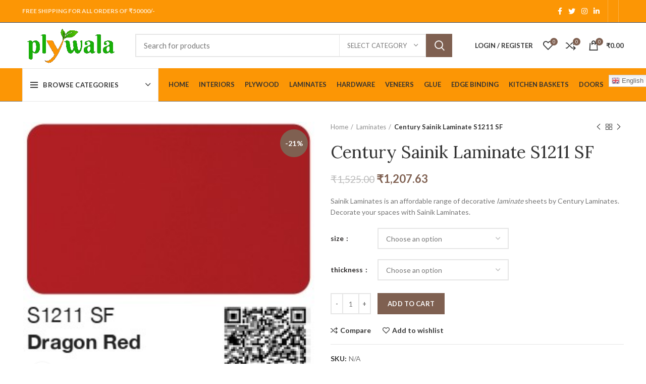

--- FILE ---
content_type: text/html; charset=UTF-8
request_url: https://plywala.in/product/century-sainik-laminate-s1211-sf/
body_size: 49192
content:
<!DOCTYPE html>
<html lang="en-US">
<head>
	<meta charset="UTF-8">
	<link rel="profile" href="http://gmpg.org/xfn/11">
	<link rel="pingback" href="https://plywala.in/xmlrpc.php">
	<meta name="google-site-verification" content="B56WKUrttejWA3fCgelqvuZUz9vajeDSjXKHkveauPs" />

			<script>window.MSInputMethodContext && document.documentMode && document.write('<script src="https://plywala.in/wp-content/themes/woodmart/js/libs/ie11CustomProperties.min.js"><\/script>');</script>
		<meta name='robots' content='index, follow, max-image-preview:large, max-snippet:-1, max-video-preview:-1' />

	<!-- This site is optimized with the Yoast SEO plugin v20.9 - https://yoast.com/wordpress/plugins/seo/ -->
	<title>Century Sainik Laminate S1211 SF - Plywala</title>
	<link rel="canonical" href="https://plywala.in/product/century-sainik-laminate-s1211-sf/" />
	<meta property="og:locale" content="en_US" />
	<meta property="og:type" content="article" />
	<meta property="og:title" content="Century Sainik Laminate S1211 SF - Plywala" />
	<meta property="og:description" content="Sainik Laminates is an affordable range of decorative laminate sheets by Century Laminates. Decorate your spaces with Sainik Laminates." />
	<meta property="og:url" content="https://plywala.in/product/century-sainik-laminate-s1211-sf/" />
	<meta property="og:site_name" content="Plywala" />
	<meta property="article:modified_time" content="2025-05-09T12:01:25+00:00" />
	<meta property="og:image" content="https://plywala.in/wp-content/uploads/2023/09/S1211-SF.jpg" />
	<meta property="og:image:width" content="304" />
	<meta property="og:image:height" content="283" />
	<meta property="og:image:type" content="image/jpeg" />
	<meta name="twitter:card" content="summary_large_image" />
	<meta name="twitter:label1" content="Est. reading time" />
	<meta name="twitter:data1" content="1 minute" />
	<script type="application/ld+json" class="yoast-schema-graph">{"@context":"https://schema.org","@graph":[{"@type":"WebPage","@id":"https://plywala.in/product/century-sainik-laminate-s1211-sf/","url":"https://plywala.in/product/century-sainik-laminate-s1211-sf/","name":"Century Sainik Laminate S1211 SF - Plywala","isPartOf":{"@id":"https://plywala.in/#website"},"primaryImageOfPage":{"@id":"https://plywala.in/product/century-sainik-laminate-s1211-sf/#primaryimage"},"image":{"@id":"https://plywala.in/product/century-sainik-laminate-s1211-sf/#primaryimage"},"thumbnailUrl":"https://plywala.in/wp-content/uploads/2023/09/S1211-SF.jpg","datePublished":"2023-09-27T10:12:04+00:00","dateModified":"2025-05-09T12:01:25+00:00","breadcrumb":{"@id":"https://plywala.in/product/century-sainik-laminate-s1211-sf/#breadcrumb"},"inLanguage":"en-US","potentialAction":[{"@type":"ReadAction","target":["https://plywala.in/product/century-sainik-laminate-s1211-sf/"]}]},{"@type":"ImageObject","inLanguage":"en-US","@id":"https://plywala.in/product/century-sainik-laminate-s1211-sf/#primaryimage","url":"https://plywala.in/wp-content/uploads/2023/09/S1211-SF.jpg","contentUrl":"https://plywala.in/wp-content/uploads/2023/09/S1211-SF.jpg","width":304,"height":283},{"@type":"BreadcrumbList","@id":"https://plywala.in/product/century-sainik-laminate-s1211-sf/#breadcrumb","itemListElement":[{"@type":"ListItem","position":1,"name":"Home","item":"https://plywala.in/"},{"@type":"ListItem","position":2,"name":"Shop","item":"https://plywala.in/shop/"},{"@type":"ListItem","position":3,"name":"Century Sainik Laminate S1211 SF"}]},{"@type":"WebSite","@id":"https://plywala.in/#website","url":"https://plywala.in/","name":"Plywala","description":"","potentialAction":[{"@type":"SearchAction","target":{"@type":"EntryPoint","urlTemplate":"https://plywala.in/?s={search_term_string}"},"query-input":"required name=search_term_string"}],"inLanguage":"en-US"}]}</script>
	<!-- / Yoast SEO plugin. -->


<link rel='dns-prefetch' href='//stats.wp.com' />
<link rel='dns-prefetch' href='//fonts.googleapis.com' />
<link rel="alternate" type="application/rss+xml" title="Plywala &raquo; Feed" href="https://plywala.in/feed/" />
<link rel="alternate" type="application/rss+xml" title="Plywala &raquo; Comments Feed" href="https://plywala.in/comments/feed/" />
<link rel="alternate" type="application/rss+xml" title="Plywala &raquo; Century Sainik Laminate S1211 SF Comments Feed" href="https://plywala.in/product/century-sainik-laminate-s1211-sf/feed/" />
<link rel='stylesheet' id='dashicons-css' href='https://plywala.in/wp-includes/css/dashicons.min.css?ver=6.2.2' type='text/css' media='all' />

<link rel='stylesheet' id='berocket_product_brand_style-css' href='https://plywala.in/wp-content/plugins/brands-for-woocommerce/css/frontend.css?ver=3.8.2.1' type='text/css' media='all' />
<link rel='stylesheet' id='wp-block-library-css' href='https://plywala.in/wp-includes/css/dist/block-library/style.min.css?ver=6.2.2' type='text/css' media='all' />
<link rel='stylesheet' id='wc-blocks-vendors-style-css' href='https://plywala.in/wp-content/plugins/woocommerce/packages/woocommerce-blocks/build/wc-blocks-vendors-style.css?ver=10.2.3' type='text/css' media='all' />
<link rel='stylesheet' id='wc-blocks-style-css' href='https://plywala.in/wp-content/plugins/woocommerce/packages/woocommerce-blocks/build/wc-blocks-style.css?ver=10.2.3' type='text/css' media='all' />
<link rel='stylesheet' id='classic-theme-styles-css' href='https://plywala.in/wp-includes/css/classic-themes.min.css?ver=6.2.2' type='text/css' media='all' />
<style id='global-styles-inline-css' type='text/css'>
body{--wp--preset--color--black: #000000;--wp--preset--color--cyan-bluish-gray: #abb8c3;--wp--preset--color--white: #ffffff;--wp--preset--color--pale-pink: #f78da7;--wp--preset--color--vivid-red: #cf2e2e;--wp--preset--color--luminous-vivid-orange: #ff6900;--wp--preset--color--luminous-vivid-amber: #fcb900;--wp--preset--color--light-green-cyan: #7bdcb5;--wp--preset--color--vivid-green-cyan: #00d084;--wp--preset--color--pale-cyan-blue: #8ed1fc;--wp--preset--color--vivid-cyan-blue: #0693e3;--wp--preset--color--vivid-purple: #9b51e0;--wp--preset--gradient--vivid-cyan-blue-to-vivid-purple: linear-gradient(135deg,rgba(6,147,227,1) 0%,rgb(155,81,224) 100%);--wp--preset--gradient--light-green-cyan-to-vivid-green-cyan: linear-gradient(135deg,rgb(122,220,180) 0%,rgb(0,208,130) 100%);--wp--preset--gradient--luminous-vivid-amber-to-luminous-vivid-orange: linear-gradient(135deg,rgba(252,185,0,1) 0%,rgba(255,105,0,1) 100%);--wp--preset--gradient--luminous-vivid-orange-to-vivid-red: linear-gradient(135deg,rgba(255,105,0,1) 0%,rgb(207,46,46) 100%);--wp--preset--gradient--very-light-gray-to-cyan-bluish-gray: linear-gradient(135deg,rgb(238,238,238) 0%,rgb(169,184,195) 100%);--wp--preset--gradient--cool-to-warm-spectrum: linear-gradient(135deg,rgb(74,234,220) 0%,rgb(151,120,209) 20%,rgb(207,42,186) 40%,rgb(238,44,130) 60%,rgb(251,105,98) 80%,rgb(254,248,76) 100%);--wp--preset--gradient--blush-light-purple: linear-gradient(135deg,rgb(255,206,236) 0%,rgb(152,150,240) 100%);--wp--preset--gradient--blush-bordeaux: linear-gradient(135deg,rgb(254,205,165) 0%,rgb(254,45,45) 50%,rgb(107,0,62) 100%);--wp--preset--gradient--luminous-dusk: linear-gradient(135deg,rgb(255,203,112) 0%,rgb(199,81,192) 50%,rgb(65,88,208) 100%);--wp--preset--gradient--pale-ocean: linear-gradient(135deg,rgb(255,245,203) 0%,rgb(182,227,212) 50%,rgb(51,167,181) 100%);--wp--preset--gradient--electric-grass: linear-gradient(135deg,rgb(202,248,128) 0%,rgb(113,206,126) 100%);--wp--preset--gradient--midnight: linear-gradient(135deg,rgb(2,3,129) 0%,rgb(40,116,252) 100%);--wp--preset--duotone--dark-grayscale: url('#wp-duotone-dark-grayscale');--wp--preset--duotone--grayscale: url('#wp-duotone-grayscale');--wp--preset--duotone--purple-yellow: url('#wp-duotone-purple-yellow');--wp--preset--duotone--blue-red: url('#wp-duotone-blue-red');--wp--preset--duotone--midnight: url('#wp-duotone-midnight');--wp--preset--duotone--magenta-yellow: url('#wp-duotone-magenta-yellow');--wp--preset--duotone--purple-green: url('#wp-duotone-purple-green');--wp--preset--duotone--blue-orange: url('#wp-duotone-blue-orange');--wp--preset--font-size--small: 13px;--wp--preset--font-size--medium: 20px;--wp--preset--font-size--large: 36px;--wp--preset--font-size--x-large: 42px;--wp--preset--spacing--20: 0.44rem;--wp--preset--spacing--30: 0.67rem;--wp--preset--spacing--40: 1rem;--wp--preset--spacing--50: 1.5rem;--wp--preset--spacing--60: 2.25rem;--wp--preset--spacing--70: 3.38rem;--wp--preset--spacing--80: 5.06rem;--wp--preset--shadow--natural: 6px 6px 9px rgba(0, 0, 0, 0.2);--wp--preset--shadow--deep: 12px 12px 50px rgba(0, 0, 0, 0.4);--wp--preset--shadow--sharp: 6px 6px 0px rgba(0, 0, 0, 0.2);--wp--preset--shadow--outlined: 6px 6px 0px -3px rgba(255, 255, 255, 1), 6px 6px rgba(0, 0, 0, 1);--wp--preset--shadow--crisp: 6px 6px 0px rgba(0, 0, 0, 1);}:where(.is-layout-flex){gap: 0.5em;}body .is-layout-flow > .alignleft{float: left;margin-inline-start: 0;margin-inline-end: 2em;}body .is-layout-flow > .alignright{float: right;margin-inline-start: 2em;margin-inline-end: 0;}body .is-layout-flow > .aligncenter{margin-left: auto !important;margin-right: auto !important;}body .is-layout-constrained > .alignleft{float: left;margin-inline-start: 0;margin-inline-end: 2em;}body .is-layout-constrained > .alignright{float: right;margin-inline-start: 2em;margin-inline-end: 0;}body .is-layout-constrained > .aligncenter{margin-left: auto !important;margin-right: auto !important;}body .is-layout-constrained > :where(:not(.alignleft):not(.alignright):not(.alignfull)){max-width: var(--wp--style--global--content-size);margin-left: auto !important;margin-right: auto !important;}body .is-layout-constrained > .alignwide{max-width: var(--wp--style--global--wide-size);}body .is-layout-flex{display: flex;}body .is-layout-flex{flex-wrap: wrap;align-items: center;}body .is-layout-flex > *{margin: 0;}:where(.wp-block-columns.is-layout-flex){gap: 2em;}.has-black-color{color: var(--wp--preset--color--black) !important;}.has-cyan-bluish-gray-color{color: var(--wp--preset--color--cyan-bluish-gray) !important;}.has-white-color{color: var(--wp--preset--color--white) !important;}.has-pale-pink-color{color: var(--wp--preset--color--pale-pink) !important;}.has-vivid-red-color{color: var(--wp--preset--color--vivid-red) !important;}.has-luminous-vivid-orange-color{color: var(--wp--preset--color--luminous-vivid-orange) !important;}.has-luminous-vivid-amber-color{color: var(--wp--preset--color--luminous-vivid-amber) !important;}.has-light-green-cyan-color{color: var(--wp--preset--color--light-green-cyan) !important;}.has-vivid-green-cyan-color{color: var(--wp--preset--color--vivid-green-cyan) !important;}.has-pale-cyan-blue-color{color: var(--wp--preset--color--pale-cyan-blue) !important;}.has-vivid-cyan-blue-color{color: var(--wp--preset--color--vivid-cyan-blue) !important;}.has-vivid-purple-color{color: var(--wp--preset--color--vivid-purple) !important;}.has-black-background-color{background-color: var(--wp--preset--color--black) !important;}.has-cyan-bluish-gray-background-color{background-color: var(--wp--preset--color--cyan-bluish-gray) !important;}.has-white-background-color{background-color: var(--wp--preset--color--white) !important;}.has-pale-pink-background-color{background-color: var(--wp--preset--color--pale-pink) !important;}.has-vivid-red-background-color{background-color: var(--wp--preset--color--vivid-red) !important;}.has-luminous-vivid-orange-background-color{background-color: var(--wp--preset--color--luminous-vivid-orange) !important;}.has-luminous-vivid-amber-background-color{background-color: var(--wp--preset--color--luminous-vivid-amber) !important;}.has-light-green-cyan-background-color{background-color: var(--wp--preset--color--light-green-cyan) !important;}.has-vivid-green-cyan-background-color{background-color: var(--wp--preset--color--vivid-green-cyan) !important;}.has-pale-cyan-blue-background-color{background-color: var(--wp--preset--color--pale-cyan-blue) !important;}.has-vivid-cyan-blue-background-color{background-color: var(--wp--preset--color--vivid-cyan-blue) !important;}.has-vivid-purple-background-color{background-color: var(--wp--preset--color--vivid-purple) !important;}.has-black-border-color{border-color: var(--wp--preset--color--black) !important;}.has-cyan-bluish-gray-border-color{border-color: var(--wp--preset--color--cyan-bluish-gray) !important;}.has-white-border-color{border-color: var(--wp--preset--color--white) !important;}.has-pale-pink-border-color{border-color: var(--wp--preset--color--pale-pink) !important;}.has-vivid-red-border-color{border-color: var(--wp--preset--color--vivid-red) !important;}.has-luminous-vivid-orange-border-color{border-color: var(--wp--preset--color--luminous-vivid-orange) !important;}.has-luminous-vivid-amber-border-color{border-color: var(--wp--preset--color--luminous-vivid-amber) !important;}.has-light-green-cyan-border-color{border-color: var(--wp--preset--color--light-green-cyan) !important;}.has-vivid-green-cyan-border-color{border-color: var(--wp--preset--color--vivid-green-cyan) !important;}.has-pale-cyan-blue-border-color{border-color: var(--wp--preset--color--pale-cyan-blue) !important;}.has-vivid-cyan-blue-border-color{border-color: var(--wp--preset--color--vivid-cyan-blue) !important;}.has-vivid-purple-border-color{border-color: var(--wp--preset--color--vivid-purple) !important;}.has-vivid-cyan-blue-to-vivid-purple-gradient-background{background: var(--wp--preset--gradient--vivid-cyan-blue-to-vivid-purple) !important;}.has-light-green-cyan-to-vivid-green-cyan-gradient-background{background: var(--wp--preset--gradient--light-green-cyan-to-vivid-green-cyan) !important;}.has-luminous-vivid-amber-to-luminous-vivid-orange-gradient-background{background: var(--wp--preset--gradient--luminous-vivid-amber-to-luminous-vivid-orange) !important;}.has-luminous-vivid-orange-to-vivid-red-gradient-background{background: var(--wp--preset--gradient--luminous-vivid-orange-to-vivid-red) !important;}.has-very-light-gray-to-cyan-bluish-gray-gradient-background{background: var(--wp--preset--gradient--very-light-gray-to-cyan-bluish-gray) !important;}.has-cool-to-warm-spectrum-gradient-background{background: var(--wp--preset--gradient--cool-to-warm-spectrum) !important;}.has-blush-light-purple-gradient-background{background: var(--wp--preset--gradient--blush-light-purple) !important;}.has-blush-bordeaux-gradient-background{background: var(--wp--preset--gradient--blush-bordeaux) !important;}.has-luminous-dusk-gradient-background{background: var(--wp--preset--gradient--luminous-dusk) !important;}.has-pale-ocean-gradient-background{background: var(--wp--preset--gradient--pale-ocean) !important;}.has-electric-grass-gradient-background{background: var(--wp--preset--gradient--electric-grass) !important;}.has-midnight-gradient-background{background: var(--wp--preset--gradient--midnight) !important;}.has-small-font-size{font-size: var(--wp--preset--font-size--small) !important;}.has-medium-font-size{font-size: var(--wp--preset--font-size--medium) !important;}.has-large-font-size{font-size: var(--wp--preset--font-size--large) !important;}.has-x-large-font-size{font-size: var(--wp--preset--font-size--x-large) !important;}
.wp-block-navigation a:where(:not(.wp-element-button)){color: inherit;}
:where(.wp-block-columns.is-layout-flex){gap: 2em;}
.wp-block-pullquote{font-size: 1.5em;line-height: 1.6;}
</style>
<link rel='stylesheet' id='ctcocb-front-styling-css' href='https://plywala.in/wp-content/plugins/click-to-call-or-chat-buttons/ctcocb-front.css?ver=6.2.2' type='text/css' media='all' />
<style id='woocommerce-inline-inline-css' type='text/css'>
.woocommerce form .form-row .required { visibility: visible; }
</style>
<link rel='stylesheet' id='dokan-style-css' href='https://plywala.in/wp-content/plugins/dokan-lite/assets/css/style.css?ver=1687231173' type='text/css' media='all' />
<link rel='stylesheet' id='dokan-modal-css' href='https://plywala.in/wp-content/plugins/dokan-lite/assets/vendors/izimodal/iziModal.min.css?ver=1687231173' type='text/css' media='all' />
<link rel='stylesheet' id='dokan-select2-css-css' href='https://plywala.in/wp-content/plugins/dokan-lite/assets/vendors/select2/select2.css?ver=3.7.20' type='text/css' media='all' />
<link rel='stylesheet' id='popup-maker-site-css' href='//plywala.in/wp-content/uploads/pum/pum-site-styles.css?generated=1730914942&#038;ver=1.18.1' type='text/css' media='all' />
<link rel='stylesheet' id='um_fonticons_ii-css' href='https://plywala.in/wp-content/plugins/ultimate-member/assets/css/um-fonticons-ii.css?ver=2.5.3' type='text/css' media='all' />
<link rel='stylesheet' id='um_fonticons_fa-css' href='https://plywala.in/wp-content/plugins/ultimate-member/assets/css/um-fonticons-fa.css?ver=2.5.3' type='text/css' media='all' />
<link rel='stylesheet' id='select2-css' href='https://plywala.in/wp-content/plugins/ultimate-member/assets/css/select2/select2.min.css?ver=4.0.13' type='text/css' media='all' />
<link rel='stylesheet' id='um_crop-css' href='https://plywala.in/wp-content/plugins/ultimate-member/assets/css/um-crop.css?ver=2.5.3' type='text/css' media='all' />
<link rel='stylesheet' id='um_modal-css' href='https://plywala.in/wp-content/plugins/ultimate-member/assets/css/um-modal.css?ver=2.5.3' type='text/css' media='all' />
<link rel='stylesheet' id='um_styles-css' href='https://plywala.in/wp-content/plugins/ultimate-member/assets/css/um-styles.css?ver=2.5.3' type='text/css' media='all' />
<link rel='stylesheet' id='um_profile-css' href='https://plywala.in/wp-content/plugins/ultimate-member/assets/css/um-profile.css?ver=2.5.3' type='text/css' media='all' />
<link rel='stylesheet' id='um_account-css' href='https://plywala.in/wp-content/plugins/ultimate-member/assets/css/um-account.css?ver=2.5.3' type='text/css' media='all' />
<link rel='stylesheet' id='um_misc-css' href='https://plywala.in/wp-content/plugins/ultimate-member/assets/css/um-misc.css?ver=2.5.3' type='text/css' media='all' />
<link rel='stylesheet' id='um_fileupload-css' href='https://plywala.in/wp-content/plugins/ultimate-member/assets/css/um-fileupload.css?ver=2.5.3' type='text/css' media='all' />
<link rel='stylesheet' id='um_datetime-css' href='https://plywala.in/wp-content/plugins/ultimate-member/assets/css/pickadate/default.css?ver=2.5.3' type='text/css' media='all' />
<link rel='stylesheet' id='um_datetime_date-css' href='https://plywala.in/wp-content/plugins/ultimate-member/assets/css/pickadate/default.date.css?ver=2.5.3' type='text/css' media='all' />
<link rel='stylesheet' id='um_datetime_time-css' href='https://plywala.in/wp-content/plugins/ultimate-member/assets/css/pickadate/default.time.css?ver=2.5.3' type='text/css' media='all' />
<link rel='stylesheet' id='um_raty-css' href='https://plywala.in/wp-content/plugins/ultimate-member/assets/css/um-raty.css?ver=2.5.3' type='text/css' media='all' />
<link rel='stylesheet' id='um_scrollbar-css' href='https://plywala.in/wp-content/plugins/ultimate-member/assets/css/simplebar.css?ver=2.5.3' type='text/css' media='all' />
<link rel='stylesheet' id='um_tipsy-css' href='https://plywala.in/wp-content/plugins/ultimate-member/assets/css/um-tipsy.css?ver=2.5.3' type='text/css' media='all' />
<link rel='stylesheet' id='um_responsive-css' href='https://plywala.in/wp-content/plugins/ultimate-member/assets/css/um-responsive.css?ver=2.5.3' type='text/css' media='all' />
<link rel='stylesheet' id='um_default_css-css' href='https://plywala.in/wp-content/plugins/ultimate-member/assets/css/um-old-default.css?ver=2.5.3' type='text/css' media='all' />
<link rel='stylesheet' id='elementor-icons-css' href='https://plywala.in/wp-content/plugins/elementor/assets/lib/eicons/css/elementor-icons.min.css?ver=5.17.0' type='text/css' media='all' />
<link rel='stylesheet' id='elementor-frontend-css' href='https://plywala.in/wp-content/plugins/elementor/assets/css/frontend-lite.min.css?ver=3.10.1' type='text/css' media='all' />
<link rel='stylesheet' id='elementor-post-5-css' href='https://plywala.in/wp-content/uploads/elementor/css/post-5.css?ver=1687025965' type='text/css' media='all' />
<link rel='stylesheet' id='elementor-global-css' href='https://plywala.in/wp-content/uploads/elementor/css/global.css?ver=1687025965' type='text/css' media='all' />
<link rel='stylesheet' id='elementor-icons-shared-0-css' href='https://plywala.in/wp-content/plugins/elementor/assets/lib/font-awesome/css/fontawesome.min.css?ver=5.15.3' type='text/css' media='all' />
<link rel='stylesheet' id='elementor-icons-fa-solid-css' href='https://plywala.in/wp-content/plugins/elementor/assets/lib/font-awesome/css/solid.min.css?ver=5.15.3' type='text/css' media='all' />
<link rel='stylesheet' id='elementor-icons-fa-brands-css' href='https://plywala.in/wp-content/plugins/elementor/assets/lib/font-awesome/css/brands.min.css?ver=5.15.3' type='text/css' media='all' />
<link rel='stylesheet' id='elementor-icons-fa-regular-css' href='https://plywala.in/wp-content/plugins/elementor/assets/lib/font-awesome/css/regular.min.css?ver=5.15.3' type='text/css' media='all' />
<link rel='stylesheet' id='bootstrap-css' href='https://plywala.in/wp-content/themes/woodmart/css/bootstrap.min.css?ver=6.1.4' type='text/css' media='all' />
<link rel='stylesheet' id='woodmart-style-css' href='https://plywala.in/wp-content/themes/woodmart/css/parts/base.min.css?ver=6.1.4' type='text/css' media='all' />
<link rel='stylesheet' id='wd-widget-wd-recent-posts-css' href='https://plywala.in/wp-content/themes/woodmart/css/parts/widget-wd-recent-posts.min.css?ver=6.1.4' type='text/css' media='all' />
<link rel='stylesheet' id='wd-widget-nav-css' href='https://plywala.in/wp-content/themes/woodmart/css/parts/widget-nav.min.css?ver=6.1.4' type='text/css' media='all' />
<link rel='stylesheet' id='wd-widget-wd-layered-nav-product-cat-css' href='https://plywala.in/wp-content/themes/woodmart/css/parts/woo-widget-wd-layered-nav-product-cat.min.css?ver=6.1.4' type='text/css' media='all' />
<link rel='stylesheet' id='wd-widget-product-list-css' href='https://plywala.in/wp-content/themes/woodmart/css/parts/woo-widget-product-list.min.css?ver=6.1.4' type='text/css' media='all' />
<link rel='stylesheet' id='wd-widget-slider-price-filter-css' href='https://plywala.in/wp-content/themes/woodmart/css/parts/woo-widget-slider-price-filter.min.css?ver=6.1.4' type='text/css' media='all' />
<link rel='stylesheet' id='wd-footer-base-css' href='https://plywala.in/wp-content/themes/woodmart/css/parts/footer-base.min.css?ver=6.1.4' type='text/css' media='all' />
<link rel='stylesheet' id='wd-wp-gutenberg-css' href='https://plywala.in/wp-content/themes/woodmart/css/parts/wp-gutenberg.min.css?ver=6.1.4' type='text/css' media='all' />
<link rel='stylesheet' id='wd-wpcf7-css' href='https://plywala.in/wp-content/themes/woodmart/css/parts/int-wpcf7.min.css?ver=6.1.4' type='text/css' media='all' />
<link rel='stylesheet' id='wd-woo-dokan-vend-css' href='https://plywala.in/wp-content/themes/woodmart/css/parts/int-woo-dokan-vend.min.css?ver=6.1.4' type='text/css' media='all' />
<link rel='stylesheet' id='wd-elementor-base-css' href='https://plywala.in/wp-content/themes/woodmart/css/parts/int-elementor-base.min.css?ver=6.1.4' type='text/css' media='all' />
<link rel='stylesheet' id='wd-woocommerce-base-css' href='https://plywala.in/wp-content/themes/woodmart/css/parts/woocommerce-base.min.css?ver=6.1.4' type='text/css' media='all' />
<link rel='stylesheet' id='wd-page-single-product-css' href='https://plywala.in/wp-content/themes/woodmart/css/parts/woo-page-single-product.min.css?ver=6.1.4' type='text/css' media='all' />
<link rel='stylesheet' id='child-style-css' href='https://plywala.in/wp-content/themes/woodmart-child/style.css?ver=6.1.4' type='text/css' media='all' />
<link rel='stylesheet' id='wd-header-base-css' href='https://plywala.in/wp-content/themes/woodmart/css/parts/header-base.min.css?ver=6.1.4' type='text/css' media='all' />
<link rel='stylesheet' id='wd-mod-tools-css' href='https://plywala.in/wp-content/themes/woodmart/css/parts/mod-tools.min.css?ver=6.1.4' type='text/css' media='all' />
<link rel='stylesheet' id='wd-header-elements-base-css' href='https://plywala.in/wp-content/themes/woodmart/css/parts/header-el-base.min.css?ver=6.1.4' type='text/css' media='all' />
<link rel='stylesheet' id='wd-social-icons-css' href='https://plywala.in/wp-content/themes/woodmart/css/parts/el-social-icons.min.css?ver=6.1.4' type='text/css' media='all' />
<link rel='stylesheet' id='wd-header-divider-css' href='https://plywala.in/wp-content/themes/woodmart/css/parts/header-el-divider.min.css?ver=6.1.4' type='text/css' media='all' />
<link rel='stylesheet' id='wd-header-search-css' href='https://plywala.in/wp-content/themes/woodmart/css/parts/header-el-search.min.css?ver=6.1.4' type='text/css' media='all' />
<link rel='stylesheet' id='wd-header-search-form-css' href='https://plywala.in/wp-content/themes/woodmart/css/parts/header-el-search-form.min.css?ver=6.1.4' type='text/css' media='all' />
<link rel='stylesheet' id='wd-header-my-account-css' href='https://plywala.in/wp-content/themes/woodmart/css/parts/header-el-my-account.min.css?ver=6.1.4' type='text/css' media='all' />
<link rel='stylesheet' id='wd-header-cart-side-css' href='https://plywala.in/wp-content/themes/woodmart/css/parts/header-el-cart-side.min.css?ver=6.1.4' type='text/css' media='all' />
<link rel='stylesheet' id='wd-header-cart-css' href='https://plywala.in/wp-content/themes/woodmart/css/parts/header-el-cart.min.css?ver=6.1.4' type='text/css' media='all' />
<link rel='stylesheet' id='wd-widget-shopping-cart-css' href='https://plywala.in/wp-content/themes/woodmart/css/parts/woo-widget-shopping-cart.min.css?ver=6.1.4' type='text/css' media='all' />
<link rel='stylesheet' id='wd-header-categories-nav-css' href='https://plywala.in/wp-content/themes/woodmart/css/parts/header-el-category-nav.min.css?ver=6.1.4' type='text/css' media='all' />
<link rel='stylesheet' id='wd-page-title-css' href='https://plywala.in/wp-content/themes/woodmart/css/parts/page-title.min.css?ver=6.1.4' type='text/css' media='all' />
<link rel='stylesheet' id='wd-owl-carousel-css' href='https://plywala.in/wp-content/themes/woodmart/css/parts/lib-owl-carousel.min.css?ver=6.1.4' type='text/css' media='all' />
<link rel='stylesheet' id='wd-photoswipe-css' href='https://plywala.in/wp-content/themes/woodmart/css/parts/lib-photoswipe.min.css?ver=6.1.4' type='text/css' media='all' />
<link rel='stylesheet' id='wd-add-to-cart-popup-css' href='https://plywala.in/wp-content/themes/woodmart/css/parts/woo-opt-add-to-cart-popup.min.css?ver=6.1.4' type='text/css' media='all' />
<link rel='stylesheet' id='wd-mfp-popup-css' href='https://plywala.in/wp-content/themes/woodmart/css/parts/lib-magnific-popup.min.css?ver=6.1.4' type='text/css' media='all' />
<link rel='stylesheet' id='wd-product-loop-css' href='https://plywala.in/wp-content/themes/woodmart/css/parts/woo-product-loop.min.css?ver=6.1.4' type='text/css' media='all' />
<link rel='stylesheet' id='wd-product-loop-icons-css' href='https://plywala.in/wp-content/themes/woodmart/css/parts/woo-product-loop-icons.min.css?ver=6.1.4' type='text/css' media='all' />
<link rel='stylesheet' id='wd-categories-loop-css' href='https://plywala.in/wp-content/themes/woodmart/css/parts/woo-categories-loop.min.css?ver=6.1.4' type='text/css' media='all' />
<link rel='stylesheet' id='wd-categories-loop-default-css' href='https://plywala.in/wp-content/themes/woodmart/css/parts/woo-categories-loop-default.min.css?ver=6.1.4' type='text/css' media='all' />
<link rel='stylesheet' id='wd-scroll-top-css' href='https://plywala.in/wp-content/themes/woodmart/css/parts/opt-scrolltotop.min.css?ver=6.1.4' type='text/css' media='all' />
<link rel='stylesheet' id='wd-bottom-toolbar-css' href='https://plywala.in/wp-content/themes/woodmart/css/parts/opt-bottom-toolbar.min.css?ver=6.1.4' type='text/css' media='all' />
<link rel='stylesheet' id='wd-header-my-account-sidebar-css' href='https://plywala.in/wp-content/themes/woodmart/css/parts/header-el-my-account-sidebar.min.css?ver=6.1.4' type='text/css' media='all' />
<link rel='stylesheet' id='xts-style-header_374016-css' href='https://plywala.in/wp-content/uploads/2022/07/xts-header_374016-1658340656.css?ver=6.1.4' type='text/css' media='all' />
<link rel='stylesheet' id='xts-style-theme_settings_default-css' href='https://plywala.in/wp-content/uploads/2022/03/xts-theme_settings_default-1647849480.css?ver=6.1.4' type='text/css' media='all' />
<link rel='stylesheet' id='xts-google-fonts-css' href='https://fonts.googleapis.com/css?family=Lato%3A400%2C700%7CPlayfair+Display%3A600%2C400%7CLora%3A600%2C400&#038;ver=6.1.4' type='text/css' media='all' />
<link rel='stylesheet' id='google-fonts-1-css' href='https://fonts.googleapis.com/css?family=Roboto%3A100%2C100italic%2C200%2C200italic%2C300%2C300italic%2C400%2C400italic%2C500%2C500italic%2C600%2C600italic%2C700%2C700italic%2C800%2C800italic%2C900%2C900italic%7CRoboto+Slab%3A100%2C100italic%2C200%2C200italic%2C300%2C300italic%2C400%2C400italic%2C500%2C500italic%2C600%2C600italic%2C700%2C700italic%2C800%2C800italic%2C900%2C900italic&#038;display=auto&#038;ver=6.2.2' type='text/css' media='all' />
<link rel="preconnect" href="https://fonts.gstatic.com/" crossorigin><script type='text/javascript' src='https://plywala.in/wp-includes/js/jquery/jquery.min.js?ver=3.6.4' id='jquery-core-js'></script>
<script type='text/javascript' src='https://plywala.in/wp-includes/js/jquery/jquery-migrate.min.js?ver=3.4.0' id='jquery-migrate-js'></script>
<script type='text/javascript' src='https://plywala.in/wp-includes/js/dist/vendor/wp-polyfill-inert.min.js?ver=3.1.2' id='wp-polyfill-inert-js'></script>
<script type='text/javascript' src='https://plywala.in/wp-includes/js/dist/vendor/regenerator-runtime.min.js?ver=0.13.11' id='regenerator-runtime-js'></script>
<script type='text/javascript' src='https://plywala.in/wp-includes/js/dist/vendor/wp-polyfill.min.js?ver=3.15.0' id='wp-polyfill-js'></script>
<script type='text/javascript' src='https://plywala.in/wp-includes/js/dist/hooks.min.js?ver=4169d3cf8e8d95a3d6d5' id='wp-hooks-js'></script>
<script type='text/javascript' src='https://stats.wp.com/w.js?ver=202604' id='woo-tracks-js'></script>
<script type='text/javascript' src='https://plywala.in/wp-content/plugins/miniorange-login-openid/includes/js/mo_openid_jquery.cookie.min.js?ver=6.2.2' id='js-cookie-script-js'></script>
<script type='text/javascript' src='https://plywala.in/wp-content/plugins/miniorange-login-openid/includes/js/mo-openid-social_login.js?ver=6.2.2' id='mo-social-login-script-js'></script>
<script type='text/javascript' src='https://plywala.in/wp-content/plugins/dokan-lite/assets/vendors/izimodal/iziModal.min.js?ver=3.7.20' id='dokan-modal-js'></script>
<script type='text/javascript' id='dokan-i18n-jed-js-extra'>
/* <![CDATA[ */
var dokan = {"ajaxurl":"https:\/\/plywala.in\/wp-admin\/admin-ajax.php","nonce":"6fb8feb516","ajax_loader":"https:\/\/plywala.in\/wp-content\/plugins\/dokan-lite\/assets\/images\/ajax-loader.gif","seller":{"available":"Available","notAvailable":"Not Available"},"delete_confirm":"Are you sure?","wrong_message":"Something went wrong. Please try again.","vendor_percentage":"100","commission_type":"percentage","rounding_precision":"6","mon_decimal_point":".","product_types":["simple"],"loading_img":"https:\/\/plywala.in\/wp-content\/plugins\/dokan-lite\/assets\/images\/loading.gif","store_product_search_nonce":"f73295f80d","i18n_download_permission":"Are you sure you want to revoke access to this download?","i18n_download_access":"Could not grant access - the user may already have permission for this file or billing email is not set. Ensure the billing email is set, and the order has been saved.","maximum_tags_select_length":"-1","modal_header_color":"#F05025","i18n_choose_featured_img":"Upload featured image","i18n_choose_file":"Choose a file","i18n_choose_gallery":"Add Images to Product Gallery","i18n_choose_featured_img_btn_text":"Set featured image","i18n_choose_file_btn_text":"Insert file URL","i18n_choose_gallery_btn_text":"Add to gallery","duplicates_attribute_messg":"Sorry, this attribute option already exists, Try a different one.","variation_unset_warning":"Warning! This product will not have any variations if this option is not checked.","new_attribute_prompt":"Enter a name for the new attribute term:","remove_attribute":"Remove this attribute?","dokan_placeholder_img_src":"https:\/\/plywala.in\/wp-content\/uploads\/woocommerce-placeholder.png","add_variation_nonce":"c63f957912","link_variation_nonce":"50ffed62ef","delete_variations_nonce":"92989a9dbd","load_variations_nonce":"015807bb30","save_variations_nonce":"94566f1fa0","bulk_edit_variations_nonce":"9ea5cbf8a7","i18n_link_all_variations":"Are you sure you want to link all variations? This will create a new variation for each and every possible combination of variation attributes (max 50 per run).","i18n_enter_a_value":"Enter a value","i18n_enter_menu_order":"Variation menu order (determines position in the list of variations)","i18n_enter_a_value_fixed_or_percent":"Enter a value (fixed or %)","i18n_delete_all_variations":"Are you sure you want to delete all variations? This cannot be undone.","i18n_last_warning":"Last warning, are you sure?","i18n_choose_image":"Choose an image","i18n_set_image":"Set variation image","i18n_variation_added":"variation added","i18n_variations_added":"variations added","i18n_no_variations_added":"No variations added","i18n_remove_variation":"Are you sure you want to remove this variation?","i18n_scheduled_sale_start":"Sale start date (YYYY-MM-DD format or leave blank)","i18n_scheduled_sale_end":"Sale end date (YYYY-MM-DD format or leave blank)","i18n_edited_variations":"Save changes before changing page?","i18n_variation_count_single":"%qty% variation","i18n_variation_count_plural":"%qty% variations","i18n_no_result_found":"No Result Found","i18n_sales_price_error":"Please insert value less than the regular price!","i18n_decimal_error":"Please enter with one decimal point (.) without thousand separators.","i18n_mon_decimal_error":"Please enter with one monetary decimal point (.) without thousand separators and currency symbols.","i18n_country_iso_error":"Please enter in country code with two capital letters.","i18n_sale_less_than_regular_error":"Please enter in a value less than the regular price.","i18n_delete_product_notice":"This product has produced sales and may be linked to existing orders. Are you sure you want to delete it?","i18n_remove_personal_data_notice":"This action cannot be reversed. Are you sure you wish to erase personal data from the selected orders?","decimal_point":".","variations_per_page":"10","store_banner_dimension":{"width":625,"height":300,"flex-width":true,"flex-height":true},"selectAndCrop":"Select and Crop","chooseImage":"Choose Image","product_title_required":"Product title is required","product_category_required":"Product category is required","product_created_response":"Product created successfully","search_products_nonce":"310abfe291","search_products_tags_nonce":"50aa5c2439","search_customer_nonce":"0fd59a1479","i18n_matches_1":"One result is available, press enter to select it.","i18n_matches_n":"%qty% results are available, use up and down arrow keys to navigate.","i18n_no_matches":"No matches found","i18n_ajax_error":"Loading failed","i18n_input_too_short_1":"Please enter 1 or more characters","i18n_input_too_short_n":"Please enter %qty% or more characters","i18n_input_too_long_1":"Please delete 1 character","i18n_input_too_long_n":"Please delete %qty% characters","i18n_selection_too_long_1":"You can only select 1 item","i18n_selection_too_long_n":"You can only select %qty% items","i18n_load_more":"Loading more results\u2026","i18n_searching":"Searching\u2026","i18n_calculating":"Calculating","i18n_ok_text":"OK","i18n_cancel_text":"Cancel","i18n_attribute_label":"Attribute Name","i18n_date_format":"F j, Y","dokan_banner_added_alert_msg":"Are you sure? You have uploaded banner but didn't click the Update Settings button!","update_settings":"Update Settings","rest":{"root":"https:\/\/plywala.in\/wp-json\/","nonce":"7d8a628b7b","version":"dokan\/v1"},"api":null,"libs":[],"routeComponents":{"default":null},"routes":[],"urls":{"assetsUrl":"https:\/\/plywala.in\/wp-content\/plugins\/dokan-lite\/assets"}};
/* ]]> */
</script>
<script type='text/javascript' src='https://plywala.in/wp-content/plugins/dokan-lite/assets/vendors/i18n/jed.js?ver=3.7.20' id='dokan-i18n-jed-js'></script>
<script type='text/javascript' src='https://plywala.in/wp-content/plugins/dokan-lite/assets/vendors/sweetalert2/sweetalert2.all.min.js?ver=1687231173' id='dokan-sweetalert2-js'></script>
<script type='text/javascript' src='https://plywala.in/wp-includes/js/dist/vendor/moment.min.js?ver=2.29.4' id='moment-js'></script>
<script type='text/javascript' id='moment-js-after'>
moment.updateLocale( 'en_US', {"months":["January","February","March","April","May","June","July","August","September","October","November","December"],"monthsShort":["Jan","Feb","Mar","Apr","May","Jun","Jul","Aug","Sep","Oct","Nov","Dec"],"weekdays":["Sunday","Monday","Tuesday","Wednesday","Thursday","Friday","Saturday"],"weekdaysShort":["Sun","Mon","Tue","Wed","Thu","Fri","Sat"],"week":{"dow":1},"longDateFormat":{"LT":"g:i a","LTS":null,"L":null,"LL":"F j, Y","LLL":"F j, Y g:i a","LLLL":null}} );
</script>
<script type='text/javascript' id='dokan-util-helper-js-extra'>
/* <![CDATA[ */
var dokan_helper = {"i18n_date_format":"F j, Y","i18n_time_format":"g:i a","week_starts_day":"1","reverse_withdrawal":{"enabled":false},"timepicker_locale":{"am":"am","pm":"pm","AM":"AM","PM":"PM","hr":"hr","hrs":"hrs","mins":"mins"},"daterange_picker_local":{"toLabel":"To","firstDay":1,"fromLabel":"From","separator":" - ","weekLabel":"W","applyLabel":"Apply","cancelLabel":"Clear","customRangeLabel":"Custom","daysOfWeek":["Su","Mo","Tu","We","Th","Fr","Sa"],"monthNames":["January","February","March","April","May","June","July","August","September","October","November","December"]}};
/* ]]> */
</script>
<script type='text/javascript' src='https://plywala.in/wp-content/plugins/dokan-lite/assets/js/helper.js?ver=1687231173' id='dokan-util-helper-js'></script>
<!--[if lt IE 8]>
<script type='text/javascript' src='https://plywala.in/wp-includes/js/json2.min.js?ver=2015-05-03' id='json2-js'></script>
<![endif]-->
<script type='text/javascript' src='https://plywala.in/wp-content/themes/woodmart/js/libs/device.min.js?ver=6.1.4' id='wd-device-library-js'></script>
<script type='text/javascript' src='https://plywala.in/wp-content/plugins/ultimate-member/assets/js/um-gdpr.min.js?ver=2.5.3' id='um-gdpr-js'></script>
<link rel="https://api.w.org/" href="https://plywala.in/wp-json/" /><link rel="alternate" type="application/json" href="https://plywala.in/wp-json/wp/v2/product/41045" /><link rel="EditURI" type="application/rsd+xml" title="RSD" href="https://plywala.in/xmlrpc.php?rsd" />
<link rel="wlwmanifest" type="application/wlwmanifest+xml" href="https://plywala.in/wp-includes/wlwmanifest.xml" />
<meta name="generator" content="WordPress 6.2.2" />
<meta name="generator" content="WooCommerce 7.8.0" />
<link rel='shortlink' href='https://plywala.in/?p=41045' />
<link rel="alternate" type="application/json+oembed" href="https://plywala.in/wp-json/oembed/1.0/embed?url=https%3A%2F%2Fplywala.in%2Fproduct%2Fcentury-sainik-laminate-s1211-sf%2F" />
<link rel="alternate" type="text/xml+oembed" href="https://plywala.in/wp-json/oembed/1.0/embed?url=https%3A%2F%2Fplywala.in%2Fproduct%2Fcentury-sainik-laminate-s1211-sf%2F&#038;format=xml" />
<style></style>
<!-- Call or Chat Button 1.5.0 by DIGITALBLUE (digitalblue.ro/wordpress-plugin/ctcocb) -->
<style>@media screen and (max-width: 540px){.ctcocb {display: block;}
				body{;}
				}.ctcocb {bottom:0px;left:0px;right:0px;;padding:5px;z-index:100001;background:#fc9605;border: 1px solid #ffffff;  border-radius: 0px;}.ctcocb-text{color:#ffffff;}.ctcocb a,.ctcocb a:visited{color:#ffffff;}.ctcocb a,.ctcocb a:visited{color:#ffffff;}
					 .ctcocb img {width:20px!important;}
					
					 .ctcocb div {font-size:14px;}
					 .ctcocb img,.ctcocb .ctcocb-text{margin-left:5px;margin-right:5px;}
					
					 </style>
		<style type="text/css">
			.um_request_name {
				display: none !important;
			}
		</style>
	<meta name="theme-color" content="">					<meta name="viewport" content="width=device-width, initial-scale=1.0, maximum-scale=1.0, user-scalable=no">
							
						<noscript><style>.woocommerce-product-gallery{ opacity: 1 !important; }</style></noscript>
	<link rel="icon" href="https://plywala.in/wp-content/uploads/2021/10/logo-20-1.png" sizes="32x32" />
<link rel="icon" href="https://plywala.in/wp-content/uploads/2021/10/logo-20-1.png" sizes="192x192" />
<link rel="apple-touch-icon" href="https://plywala.in/wp-content/uploads/2021/10/logo-20-1.png" />
<meta name="msapplication-TileImage" content="https://plywala.in/wp-content/uploads/2021/10/logo-20-1.png" />
<style>
		
		</style>	
<!-- Google tag (gtag.js) -->
<script async src="https://www.googletagmanager.com/gtag/js?id=G-B13V3WLY3E"></script>
<script>
  window.dataLayer = window.dataLayer || [];
  function gtag(){dataLayer.push(arguments);}
  gtag('js', new Date());

  gtag('config', 'G-B13V3WLY3E');
</script>

	
	<!-- Meta Pixel Code -->
<script>
!function(f,b,e,v,n,t,s)
{if(f.fbq)return;n=f.fbq=function(){n.callMethod?
n.callMethod.apply(n,arguments):n.queue.push(arguments)};
if(!f._fbq)f._fbq=n;n.push=n;n.loaded=!0;n.version='2.0';
n.queue=[];t=b.createElement(e);t.async=!0;
t.src=v;s=b.getElementsByTagName(e)[0];
s.parentNode.insertBefore(t,s)}(window, document,'script',
'https://connect.facebook.net/en_US/fbevents.js');
fbq('init', '961396367857859');
fbq('track', 'PageView');
</script>
<noscript><img height="1" width="1" style="display:none"
src="https://www.facebook.com/tr?id=961396367857859&ev=PageView&noscript=1"
/></noscript>
<!-- End Meta Pixel Code -->
	
	

</head>

<body class="product-template-default single single-product postid-41045 theme-woodmart woocommerce woocommerce-page woocommerce-no-js wrapper-full-width  woodmart-product-design-default categories-accordion-on woodmart-archive-shop woodmart-ajax-shop-on offcanvas-sidebar-mobile offcanvas-sidebar-tablet sticky-toolbar-on elementor-default elementor-kit-5 dokan-theme-woodmart">
			<svg xmlns="http://www.w3.org/2000/svg" viewBox="0 0 0 0" width="0" height="0" focusable="false" role="none" style="visibility: hidden; position: absolute; left: -9999px; overflow: hidden;" ><defs><filter id="wp-duotone-dark-grayscale"><feColorMatrix color-interpolation-filters="sRGB" type="matrix" values=" .299 .587 .114 0 0 .299 .587 .114 0 0 .299 .587 .114 0 0 .299 .587 .114 0 0 " /><feComponentTransfer color-interpolation-filters="sRGB" ><feFuncR type="table" tableValues="0 0.49803921568627" /><feFuncG type="table" tableValues="0 0.49803921568627" /><feFuncB type="table" tableValues="0 0.49803921568627" /><feFuncA type="table" tableValues="1 1" /></feComponentTransfer><feComposite in2="SourceGraphic" operator="in" /></filter></defs></svg><svg xmlns="http://www.w3.org/2000/svg" viewBox="0 0 0 0" width="0" height="0" focusable="false" role="none" style="visibility: hidden; position: absolute; left: -9999px; overflow: hidden;" ><defs><filter id="wp-duotone-grayscale"><feColorMatrix color-interpolation-filters="sRGB" type="matrix" values=" .299 .587 .114 0 0 .299 .587 .114 0 0 .299 .587 .114 0 0 .299 .587 .114 0 0 " /><feComponentTransfer color-interpolation-filters="sRGB" ><feFuncR type="table" tableValues="0 1" /><feFuncG type="table" tableValues="0 1" /><feFuncB type="table" tableValues="0 1" /><feFuncA type="table" tableValues="1 1" /></feComponentTransfer><feComposite in2="SourceGraphic" operator="in" /></filter></defs></svg><svg xmlns="http://www.w3.org/2000/svg" viewBox="0 0 0 0" width="0" height="0" focusable="false" role="none" style="visibility: hidden; position: absolute; left: -9999px; overflow: hidden;" ><defs><filter id="wp-duotone-purple-yellow"><feColorMatrix color-interpolation-filters="sRGB" type="matrix" values=" .299 .587 .114 0 0 .299 .587 .114 0 0 .299 .587 .114 0 0 .299 .587 .114 0 0 " /><feComponentTransfer color-interpolation-filters="sRGB" ><feFuncR type="table" tableValues="0.54901960784314 0.98823529411765" /><feFuncG type="table" tableValues="0 1" /><feFuncB type="table" tableValues="0.71764705882353 0.25490196078431" /><feFuncA type="table" tableValues="1 1" /></feComponentTransfer><feComposite in2="SourceGraphic" operator="in" /></filter></defs></svg><svg xmlns="http://www.w3.org/2000/svg" viewBox="0 0 0 0" width="0" height="0" focusable="false" role="none" style="visibility: hidden; position: absolute; left: -9999px; overflow: hidden;" ><defs><filter id="wp-duotone-blue-red"><feColorMatrix color-interpolation-filters="sRGB" type="matrix" values=" .299 .587 .114 0 0 .299 .587 .114 0 0 .299 .587 .114 0 0 .299 .587 .114 0 0 " /><feComponentTransfer color-interpolation-filters="sRGB" ><feFuncR type="table" tableValues="0 1" /><feFuncG type="table" tableValues="0 0.27843137254902" /><feFuncB type="table" tableValues="0.5921568627451 0.27843137254902" /><feFuncA type="table" tableValues="1 1" /></feComponentTransfer><feComposite in2="SourceGraphic" operator="in" /></filter></defs></svg><svg xmlns="http://www.w3.org/2000/svg" viewBox="0 0 0 0" width="0" height="0" focusable="false" role="none" style="visibility: hidden; position: absolute; left: -9999px; overflow: hidden;" ><defs><filter id="wp-duotone-midnight"><feColorMatrix color-interpolation-filters="sRGB" type="matrix" values=" .299 .587 .114 0 0 .299 .587 .114 0 0 .299 .587 .114 0 0 .299 .587 .114 0 0 " /><feComponentTransfer color-interpolation-filters="sRGB" ><feFuncR type="table" tableValues="0 0" /><feFuncG type="table" tableValues="0 0.64705882352941" /><feFuncB type="table" tableValues="0 1" /><feFuncA type="table" tableValues="1 1" /></feComponentTransfer><feComposite in2="SourceGraphic" operator="in" /></filter></defs></svg><svg xmlns="http://www.w3.org/2000/svg" viewBox="0 0 0 0" width="0" height="0" focusable="false" role="none" style="visibility: hidden; position: absolute; left: -9999px; overflow: hidden;" ><defs><filter id="wp-duotone-magenta-yellow"><feColorMatrix color-interpolation-filters="sRGB" type="matrix" values=" .299 .587 .114 0 0 .299 .587 .114 0 0 .299 .587 .114 0 0 .299 .587 .114 0 0 " /><feComponentTransfer color-interpolation-filters="sRGB" ><feFuncR type="table" tableValues="0.78039215686275 1" /><feFuncG type="table" tableValues="0 0.94901960784314" /><feFuncB type="table" tableValues="0.35294117647059 0.47058823529412" /><feFuncA type="table" tableValues="1 1" /></feComponentTransfer><feComposite in2="SourceGraphic" operator="in" /></filter></defs></svg><svg xmlns="http://www.w3.org/2000/svg" viewBox="0 0 0 0" width="0" height="0" focusable="false" role="none" style="visibility: hidden; position: absolute; left: -9999px; overflow: hidden;" ><defs><filter id="wp-duotone-purple-green"><feColorMatrix color-interpolation-filters="sRGB" type="matrix" values=" .299 .587 .114 0 0 .299 .587 .114 0 0 .299 .587 .114 0 0 .299 .587 .114 0 0 " /><feComponentTransfer color-interpolation-filters="sRGB" ><feFuncR type="table" tableValues="0.65098039215686 0.40392156862745" /><feFuncG type="table" tableValues="0 1" /><feFuncB type="table" tableValues="0.44705882352941 0.4" /><feFuncA type="table" tableValues="1 1" /></feComponentTransfer><feComposite in2="SourceGraphic" operator="in" /></filter></defs></svg><svg xmlns="http://www.w3.org/2000/svg" viewBox="0 0 0 0" width="0" height="0" focusable="false" role="none" style="visibility: hidden; position: absolute; left: -9999px; overflow: hidden;" ><defs><filter id="wp-duotone-blue-orange"><feColorMatrix color-interpolation-filters="sRGB" type="matrix" values=" .299 .587 .114 0 0 .299 .587 .114 0 0 .299 .587 .114 0 0 .299 .587 .114 0 0 " /><feComponentTransfer color-interpolation-filters="sRGB" ><feFuncR type="table" tableValues="0.098039215686275 1" /><feFuncG type="table" tableValues="0 0.66274509803922" /><feFuncB type="table" tableValues="0.84705882352941 0.41960784313725" /><feFuncA type="table" tableValues="1 1" /></feComponentTransfer><feComposite in2="SourceGraphic" operator="in" /></filter></defs></svg>	
	
	<div class="website-wrapper">
									<header class="whb-header whb-sticky-shadow whb-scroll-stick whb-sticky-real">
					<div class="whb-main-header">
	
<div class="whb-row whb-top-bar whb-not-sticky-row whb-with-bg whb-border-fullwidth whb-color-light whb-flex-flex-middle">
	<div class="container">
		<div class="whb-flex-row whb-top-bar-inner">
			<div class="whb-column whb-col-left whb-visible-lg">
	
<div class="wd-header-text set-cont-mb-s reset-last-child "><strong>FREE SHIPPING FOR ALL ORDERS OF ₹50000/-</strong></div>
</div>
<div class="whb-column whb-col-center whb-visible-lg whb-empty-column">
	</div>
<div class="whb-column whb-col-right whb-visible-lg">
	
			<div class="wd-social-icons text-center icons-design-default icons-size- color-scheme-light social-follow social-form-circle">
									<a rel="noopener noreferrer nofollow" href="https://www.facebook.com/Plywala-101924215771641" target="_blank" class=" wd-social-icon social-facebook">
						<span class="wd-icon"></span>
											</a>
				
									<a rel="noopener noreferrer nofollow" href="https://twitter.com/Jithend99691924" target="_blank" class=" wd-social-icon social-twitter">
						<span class="wd-icon"></span>
											</a>
				
				
									<a rel="noopener noreferrer nofollow" href="https://www.instagram.com/plywalaofficial/" target="_blank" class=" wd-social-icon social-instagram">
						<span class="wd-icon"></span>
											</a>
				
				
				
				
									<a rel="noopener noreferrer nofollow" href="https://www.linkedin.com/company/plywala/?viewAsMember=true" target="_blank" class=" wd-social-icon social-linkedin">
						<span class="wd-icon"></span>
											</a>
				
				
				
				
				
				
				
				
				
				
								
								
				
								
				
			</div>

		<div class="wd-header-divider wd-full-height "></div><div class="wd-header-nav wd-header-secondary-nav text-right wd-full-height" role="navigation">
	</div><!--END MAIN-NAV-->
<div class="wd-header-divider wd-full-height "></div>
<div class="wd-header-text set-cont-mb-s reset-last-child "></div>
</div>
<div class="whb-column whb-col-mobile whb-hidden-lg">
				<div class="wd-search-form wd-header-search-form-mobile">
								<form role="search" method="get" class="searchform  wd-style-with-bg woodmart-ajax-search" action="https://plywala.in/"  data-thumbnail="1" data-price="1" data-post_type="product" data-count="20" data-sku="0" data-symbols_count="3">
					<input type="text" class="s" placeholder="Search for products" value="" name="s" aria-label="Search" title="Search for products" />
					<input type="hidden" name="post_type" value="product">
										<button type="submit" class="searchsubmit">
						<span>
							Search						</span>
											</button>
				</form>
													<div class="search-results-wrapper">
						<div class="wd-dropdown-results wd-scroll wd-dropdown">
							<div class="wd-scroll-content"></div>
						</div>

											</div>
							</div>
		</div>
		</div>
	</div>
</div>

<div class="whb-row whb-general-header whb-sticky-row whb-with-bg whb-without-border whb-color-dark whb-flex-flex-middle">
	<div class="container">
		<div class="whb-flex-row whb-general-header-inner">
			<div class="whb-column whb-col-left whb-visible-lg">
	<div class="site-logo 
">
	<a href="https://plywala.in/" class="wd-logo wd-main-logo" rel="home">
		<img src="https://plywala.in/wp-content/uploads/2021/09/logo-20.png" alt="Plywala" style="max-width: 245px;" />	</a>
	</div>
</div>
<div class="whb-column whb-col-center whb-visible-lg">
	<div class="whb-space-element " style="width:10px;"></div>			<div class="wd-search-form wd-header-search-form">
								<form role="search" method="get" class="searchform  wd-with-cat wd-style-with-bg woodmart-ajax-search" action="https://plywala.in/"  data-thumbnail="1" data-price="1" data-post_type="product" data-count="20" data-sku="0" data-symbols_count="3">
					<input type="text" class="s" placeholder="Search for products" value="" name="s" aria-label="Search" title="Search for products" />
					<input type="hidden" name="post_type" value="product">
								<div class="wd-search-cat wd-scroll">
				<input type="hidden" name="product_cat" value="0">
				<a href="#" rel="nofollow" data-val="0">
					<span>
						Select category					</span>
				</a>
				<div class="wd-dropdown wd-dropdown-search-cat wd-dropdown-menu wd-scroll-content wd-design-default">
					<ul class="wd-sub-menu">
						<li style="display:none;"><a href="#" data-val="0">Select category</a></li>
							<li class="cat-item cat-item-113"><a class="pf-value" href="https://plywala.in/product-category/block-boards/" data-val="block-boards" data-title="Block Boards" >Block Boards</a>
</li>
	<li class="cat-item cat-item-37"><a class="pf-value" href="https://plywala.in/product-category/doors/" data-val="doors" data-title="Doors" >Doors</a>
</li>
	<li class="cat-item cat-item-31"><a class="pf-value" href="https://plywala.in/product-category/edge-binding/" data-val="edge-binding" data-title="Edge Binding" >Edge Binding</a>
</li>
	<li class="cat-item cat-item-63"><a class="pf-value" href="https://plywala.in/product-category/glue/" data-val="glue" data-title="Glue" >Glue</a>
</li>
	<li class="cat-item cat-item-27"><a class="pf-value" href="https://plywala.in/product-category/hardware/" data-val="hardware" data-title="Hardware" >Hardware</a>
</li>
	<li class="cat-item cat-item-64"><a class="pf-value" href="https://plywala.in/product-category/kitchen-baskets/" data-val="kitchen-baskets" data-title="Kitchen Baskets" >Kitchen Baskets</a>
</li>
	<li class="cat-item cat-item-26"><a class="pf-value" href="https://plywala.in/product-category/laminates/" data-val="laminates" data-title="Laminates" >Laminates</a>
</li>
	<li class="cat-item cat-item-19"><a class="pf-value" href="https://plywala.in/product-category/plywood/" data-val="plywood" data-title="Plywood" >Plywood</a>
</li>
	<li class="cat-item cat-item-65"><a class="pf-value" href="https://plywala.in/product-category/veneers/" data-val="veneers" data-title="Veneers" >Veneers</a>
</li>
	<li class="cat-item cat-item-114"><a class="pf-value" href="https://plywala.in/product-category/wpvc/" data-val="wpvc" data-title="WPVC" >WPVC</a>
</li>
					</ul>
				</div>
			</div>
								<button type="submit" class="searchsubmit">
						<span>
							Search						</span>
											</button>
				</form>
													<div class="search-results-wrapper">
						<div class="wd-dropdown-results wd-scroll wd-dropdown">
							<div class="wd-scroll-content"></div>
						</div>

											</div>
							</div>
		<div class="whb-space-element " style="width:10px;"></div></div>
<div class="whb-column whb-col-right whb-visible-lg">
	<div class="whb-space-element " style="width:15px;"></div><div class="wd-header-my-account wd-tools-element wd-event-hover  wd-account-style-text login-side-opener">
			<a href="https://plywala.in/my-account/" title="My account">
			<span class="wd-tools-icon">
							</span>
			<span class="wd-tools-text">
				Login / Register			</span>
		</a>
		
			</div>

<div class="wd-header-wishlist wd-tools-element wd-style-icon wd-with-count" title="My Wishlist">
	<a href="https://plywala.in/wishlist/">
		<span class="wd-tools-icon">
			
							<span class="wd-tools-count">
					0				</span>
					</span>
		<span class="wd-tools-text">
			Wishlist		</span>
	</a>
</div>

<div class="wd-header-compare wd-tools-element wd-style-icon wd-with-count" title="Compare products">
	<a href="https://plywala.in/product/century-sainik-laminate-s1211-sf/">
		<span class="wd-tools-icon">
			
							<span class="wd-tools-count">0</span>
					</span>
		<span class="wd-tools-text">
			Compare		</span>
	</a>
</div>

<div class="wd-header-cart wd-tools-element wd-design-2 cart-widget-opener">
	<a href="https://plywala.in/cart/" title="Shopping cart">
		<span class="wd-tools-icon wd-icon-alt">
													<span class="wd-cart-number">0 <span>items</span></span>
							</span>
		<span class="wd-tools-text">
			
			<span class="subtotal-divider">/</span>
						<span class="wd-cart-subtotal"><span class="woocommerce-Price-amount amount"><bdi><span class="woocommerce-Price-currencySymbol">&#8377;</span>0.00</bdi></span></span>
				</span>
	</a>
	</div>
</div>
<div class="whb-column whb-mobile-left whb-hidden-lg">
	<div class="wd-tools-element wd-header-mobile-nav wd-style-text">
	<a href="#" rel="nofollow">
		<span class="wd-tools-icon">
					</span>
	
		<span class="wd-tools-text">Menu</span>
	</a>
</div><!--END wd-header-mobile-nav--></div>
<div class="whb-column whb-mobile-center whb-hidden-lg">
	<div class="site-logo 
">
	<a href="https://plywala.in/" class="wd-logo wd-main-logo" rel="home">
		<img src="https://plywala.in/wp-content/uploads/2021/09/logo-20.png" alt="Plywala" style="max-width: 179px;" />	</a>
	</div>
</div>
<div class="whb-column whb-mobile-right whb-hidden-lg">
	
<div class="wd-header-cart wd-tools-element wd-design-5 cart-widget-opener">
	<a href="https://plywala.in/cart/" title="Shopping cart">
		<span class="wd-tools-icon wd-icon-alt">
													<span class="wd-cart-number">0 <span>items</span></span>
							</span>
		<span class="wd-tools-text">
			
			<span class="subtotal-divider">/</span>
						<span class="wd-cart-subtotal"><span class="woocommerce-Price-amount amount"><bdi><span class="woocommerce-Price-currencySymbol">&#8377;</span>0.00</bdi></span></span>
				</span>
	</a>
	</div>
</div>
		</div>
	</div>
</div>

<div class="whb-row whb-header-bottom whb-not-sticky-row whb-with-bg whb-border-fullwidth whb-color-dark whb-flex-flex-middle whb-hidden-mobile">
	<div class="container">
		<div class="whb-flex-row whb-header-bottom-inner">
			<div class="whb-column whb-col-left whb-visible-lg">
	
<div class="wd-header-cats wd-event-hover wd-more-cat whb-wjlcubfdmlq3d7jvmt23" role="navigation">
	<span class="menu-opener color-scheme-dark has-bg">
					<span class="menu-opener-icon"></span>
		
		<span class="menu-open-label">
			Browse Categories		</span>
	</span>
	<div class="wd-dropdown wd-dropdown-cats ">
		<ul id="menu-menu-1" class="menu wd-nav wd-nav-vertical"><li id="menu-item-20788" class="menu-item menu-item-type-post_type menu-item-object-page menu-item-home menu-item-20788 item-level-0 menu-simple-dropdown wd-event-hover"><a href="https://plywala.in/" class="woodmart-nav-link"><span class="nav-link-text">Home</span></a></li>
<li id="menu-item-41892" class="menu-item menu-item-type-custom menu-item-object-custom menu-item-41892 item-level-0 menu-simple-dropdown wd-event-hover"><a href="https://plywalainteriors.com/" class="woodmart-nav-link"><span class="nav-link-text">Interiors</span></a></li>
<li id="menu-item-11927" class="menu-item menu-item-type-post_type menu-item-object-page menu-item-11927 item-level-0 menu-simple-dropdown wd-event-hover"><a href="https://plywala.in/plywood/" class="woodmart-nav-link"><span class="nav-link-text">Plywood</span></a></li>
<li id="menu-item-18017" class="menu-item menu-item-type-post_type menu-item-object-page menu-item-18017 item-level-0 menu-simple-dropdown wd-event-hover"><a href="https://plywala.in/plywood-laminates-in-hyderabad/" class="woodmart-nav-link"><span class="nav-link-text">Laminates</span></a></li>
<li id="menu-item-13873" class="menu-item menu-item-type-post_type menu-item-object-page menu-item-13873 item-level-0 menu-simple-dropdown wd-event-hover"><a href="https://plywala.in/hardware-plywood-shop-in-hyderabad/" class="woodmart-nav-link"><span class="nav-link-text">Hardware</span></a></li>
<li id="menu-item-18282" class="menu-item menu-item-type-post_type menu-item-object-page menu-item-18282 item-level-0 menu-simple-dropdown wd-event-hover"><a href="https://plywala.in/plywood-veneers-in-hyderabad/" class="woodmart-nav-link"><span class="nav-link-text">Veneers</span></a></li>
<li id="menu-item-18015" class="menu-item menu-item-type-post_type menu-item-object-page menu-item-18015 item-level-0 menu-simple-dropdown wd-event-hover"><a href="https://plywala.in/glue-in-hyderabad/" class="woodmart-nav-link"><span class="nav-link-text">Glue</span></a></li>
<li id="menu-item-13871" class="menu-item menu-item-type-post_type menu-item-object-page menu-item-13871 item-level-0 menu-simple-dropdown wd-event-hover"><a href="https://plywala.in/edge-binding-in-hyderabad/" class="woodmart-nav-link"><span class="nav-link-text">Edge Binding</span></a></li>
<li id="menu-item-11785" class="menu-item menu-item-type-custom menu-item-object-custom menu-item-11785 item-level-0 menu-simple-dropdown wd-event-hover"><a href="/product-category/kitchen-baskets/" class="woodmart-nav-link"><span class="nav-link-text">Kitchen Baskets</span></a></li>
<li id="menu-item-18283" class="menu-item menu-item-type-post_type menu-item-object-page menu-item-18283 item-level-0 menu-simple-dropdown wd-event-hover"><a href="https://plywala.in/plywood-doors-in-hyderabad/" class="woodmart-nav-link"><span class="nav-link-text">Doors</span></a></li>
<li class="menu-item item-level-0 wd-more-cat-btn"><a href="#" rel="nofollow noopener" class="woodmart-nav-link"></a></li></ul>	</div>
</div>
</div>
<div class="whb-column whb-col-center whb-visible-lg">
	<div class="wd-header-nav wd-header-main-nav text-left" role="navigation">
	<ul id="menu-menu-2" class="menu wd-nav wd-nav-main wd-style-default"><li class="menu-item menu-item-type-post_type menu-item-object-page menu-item-home menu-item-20788 item-level-0 menu-simple-dropdown wd-event-hover"><a href="https://plywala.in/" class="woodmart-nav-link"><span class="nav-link-text">Home</span></a></li>
<li class="menu-item menu-item-type-custom menu-item-object-custom menu-item-41892 item-level-0 menu-simple-dropdown wd-event-hover"><a href="https://plywalainteriors.com/" class="woodmart-nav-link"><span class="nav-link-text">Interiors</span></a></li>
<li class="menu-item menu-item-type-post_type menu-item-object-page menu-item-11927 item-level-0 menu-simple-dropdown wd-event-hover"><a href="https://plywala.in/plywood/" class="woodmart-nav-link"><span class="nav-link-text">Plywood</span></a></li>
<li class="menu-item menu-item-type-post_type menu-item-object-page menu-item-18017 item-level-0 menu-simple-dropdown wd-event-hover"><a href="https://plywala.in/plywood-laminates-in-hyderabad/" class="woodmart-nav-link"><span class="nav-link-text">Laminates</span></a></li>
<li class="menu-item menu-item-type-post_type menu-item-object-page menu-item-13873 item-level-0 menu-simple-dropdown wd-event-hover"><a href="https://plywala.in/hardware-plywood-shop-in-hyderabad/" class="woodmart-nav-link"><span class="nav-link-text">Hardware</span></a></li>
<li class="menu-item menu-item-type-post_type menu-item-object-page menu-item-18282 item-level-0 menu-simple-dropdown wd-event-hover"><a href="https://plywala.in/plywood-veneers-in-hyderabad/" class="woodmart-nav-link"><span class="nav-link-text">Veneers</span></a></li>
<li class="menu-item menu-item-type-post_type menu-item-object-page menu-item-18015 item-level-0 menu-simple-dropdown wd-event-hover"><a href="https://plywala.in/glue-in-hyderabad/" class="woodmart-nav-link"><span class="nav-link-text">Glue</span></a></li>
<li class="menu-item menu-item-type-post_type menu-item-object-page menu-item-13871 item-level-0 menu-simple-dropdown wd-event-hover"><a href="https://plywala.in/edge-binding-in-hyderabad/" class="woodmart-nav-link"><span class="nav-link-text">Edge Binding</span></a></li>
<li class="menu-item menu-item-type-custom menu-item-object-custom menu-item-11785 item-level-0 menu-simple-dropdown wd-event-hover"><a href="/product-category/kitchen-baskets/" class="woodmart-nav-link"><span class="nav-link-text">Kitchen Baskets</span></a></li>
<li class="menu-item menu-item-type-post_type menu-item-object-page menu-item-18283 item-level-0 menu-simple-dropdown wd-event-hover"><a href="https://plywala.in/plywood-doors-in-hyderabad/" class="woodmart-nav-link"><span class="nav-link-text">Doors</span></a></li>
<li style="position:relative;" class="menu-item menu-item-gtranslate"><div style="position:absolute;white-space:nowrap;" id="gtranslate_menu_wrapper_13710"></div></li></ul></div><!--END MAIN-NAV-->
</div>
<div class="whb-column whb-col-right whb-visible-lg whb-empty-column">
	</div>
<div class="whb-column whb-col-mobile whb-hidden-lg whb-empty-column">
	</div>
		</div>
	</div>
</div>
</div>
				</header>
			
								<div class="main-page-wrapper">
		
						
			
		<!-- MAIN CONTENT AREA -->
				<div class="container-fluid">
			<div class="row content-layout-wrapper align-items-start">
				
	<div class="site-content shop-content-area col-12 breadcrumbs-location-summary content-with-products" role="main">
	
		

<div class="container">
	</div>


<div id="product-41045" class="single-product-page single-product-content product-design-default tabs-location-standard tabs-type-tabs meta-location-add_to_cart reviews-location-tabs product-no-bg product type-product post-41045 status-publish first instock product_cat-laminates has-post-thumbnail sale taxable shipping-taxable purchasable product-type-variable">

	<div class="container">

		<div class="woocommerce-notices-wrapper"></div>
		<div class="row product-image-summary-wrap">
			<div class="product-image-summary col-lg-12 col-12 col-md-12">
				<div class="row product-image-summary-inner">
					<div class="col-lg-6 col-12 col-md-6 product-images" >
						<div class="product-images-inner">
							<div class="product-labels labels-rounded"><span class="onsale product-label">-21%</span></div><div class="woocommerce-product-gallery woocommerce-product-gallery--with-images woocommerce-product-gallery--with-images woocommerce-product-gallery--columns-4 images images row align-items-start thumbs-position-bottom image-action-zoom" style="opacity: 0; transition: opacity .25s ease-in-out;">
	<div class="col-12">

		<figure class="woocommerce-product-gallery__wrapper owl-items-lg-1 owl-items-md-1 owl-items-sm-1 owl-items-xs-1 owl-carousel">
			<div class="product-image-wrap"><figure data-thumb="https://plywala.in/wp-content/uploads/2023/09/S1211-SF-150x140.jpg" class="woocommerce-product-gallery__image"><a data-elementor-open-lightbox="no" href="https://plywala.in/wp-content/uploads/2023/09/S1211-SF.jpg"><img width="304" height="283" src="https://plywala.in/wp-content/uploads/2023/09/S1211-SF.jpg" class="wp-post-image wp-post-image" alt="" decoding="async" title="S1211 SF" data-caption="" data-src="https://plywala.in/wp-content/uploads/2023/09/S1211-SF.jpg" data-large_image="https://plywala.in/wp-content/uploads/2023/09/S1211-SF.jpg" data-large_image_width="304" data-large_image_height="283" srcset="https://plywala.in/wp-content/uploads/2023/09/S1211-SF.jpg 304w, https://plywala.in/wp-content/uploads/2023/09/S1211-SF-300x279.jpg 300w, https://plywala.in/wp-content/uploads/2023/09/S1211-SF-150x140.jpg 150w" sizes="(max-width: 304px) 100vw, 304px" /></a></figure></div>		</figure>
					<div class="product-additional-galleries">
					<div class="wd-show-product-gallery-wrap  wd-gallery-btn"><a href="#" rel="nofollow" class="woodmart-show-product-gallery"><span>Click to enlarge</span></a></div>
					</div>
			</div>

	</div>
						</div>
					</div>
										<div class="col-lg-6 col-12 col-md-6 summary entry-summary">
						<div class="summary-inner">
															<div class="single-breadcrumbs-wrapper">
									<div class="single-breadcrumbs">
																					<nav class="woocommerce-breadcrumb"><a href="https://plywala.in" class="breadcrumb-link ">Home</a><a href="https://plywala.in/product-category/laminates/" class="breadcrumb-link breadcrumb-link-last">Laminates</a><span class="breadcrumb-last"> Century Sainik Laminate S1211 SF</span></nav>										
																								<div class="wd-products-nav">
								<div class="product-btn product-prev">
					<a href="https://plywala.in/product/century-sainik-laminate-s1211-tp2/">Previous product<span class="product-btn-icon"></span></a>
					<div class="wrapper-short">
						<div class="product-short">
							<div class="product-short-image">
								<a href="https://plywala.in/product/century-sainik-laminate-s1211-tp2/" class="product-thumb">
									<img width="300" height="300" src="https://plywala.in/wp-content/uploads/2023/09/S1211-BS-TP2-300x300.jpg" class="attachment-woocommerce_thumbnail size-woocommerce_thumbnail" alt="" decoding="async" loading="lazy" srcset="https://plywala.in/wp-content/uploads/2023/09/S1211-BS-TP2-300x300.jpg 300w, https://plywala.in/wp-content/uploads/2023/09/S1211-BS-TP2-150x150.jpg 150w" sizes="(max-width: 300px) 100vw, 300px" />								</a>
							</div>
							<div class="product-short-description">
								<a href="https://plywala.in/product/century-sainik-laminate-s1211-tp2/" class="wd-entities-title">
									Century Sainik Laminate S1211 TP2								</a>
								<span class="price">
									<del aria-hidden="true"><span class="woocommerce-Price-amount amount"><span class="woocommerce-Price-currencySymbol">&#8377;</span>1,665.00</span></del> <ins><span class="woocommerce-Price-amount amount"><span class="woocommerce-Price-currencySymbol">&#8377;</span>1,326.27</span></ins>								</span>
							</div>
						</div>
					</div>
				</div>
				
				<a href="https://plywala.in/shop/" class="wd-back-btn">
					<span>
						Back to products					</span>
				</a>

								<div class="product-btn product-next">
					<a href="https://plywala.in/product/century-sainik-laminate-s1211-g2-tp4/">Next product<span class="product-btn-icon"></span></a>
					<div class="wrapper-short">
						<div class="product-short">
							<div class="product-short-image">
								<a href="https://plywala.in/product/century-sainik-laminate-s1211-g2-tp4/" class="product-thumb">
									<img width="300" height="300" src="https://plywala.in/wp-content/uploads/2023/09/S1211-G2-TP4-300x300.jpg" class="attachment-woocommerce_thumbnail size-woocommerce_thumbnail" alt="" decoding="async" loading="lazy" srcset="https://plywala.in/wp-content/uploads/2023/09/S1211-G2-TP4-300x300.jpg 300w, https://plywala.in/wp-content/uploads/2023/09/S1211-G2-TP4-150x150.jpg 150w" sizes="(max-width: 300px) 100vw, 300px" />								</a>
							</div>
							<div class="product-short-description">
								<a href="https://plywala.in/product/century-sainik-laminate-s1211-g2-tp4/" class="wd-entities-title">
									Century Sainik Laminate S1211 G2 TP4								</a>
								<span class="price">
									<del aria-hidden="true"><span class="woocommerce-Price-amount amount"><span class="woocommerce-Price-currencySymbol">&#8377;</span>1,805.00</span></del> <ins><span class="woocommerce-Price-amount amount"><span class="woocommerce-Price-currencySymbol">&#8377;</span>1,449.92</span></ins>								</span>
							</div>
						</div>
					</div>
				</div>
							</div>
																					</div>
								</div>
							
							
<h1 itemprop="name" class="product_title wd-entities-title">Century Sainik Laminate S1211 SF</h1><p class="price"><del aria-hidden="true"><span class="woocommerce-Price-amount amount"><bdi><span class="woocommerce-Price-currencySymbol">&#8377;</span>1,525.00</bdi></span></del> <ins><span class="woocommerce-Price-amount amount"><bdi><span class="woocommerce-Price-currencySymbol">&#8377;</span>1,207.63</bdi></span></ins></p>
<div class="woocommerce-product-details__short-description">
	<p>Sainik Laminates is an affordable range of decorative <em>laminate</em> sheets by Century Laminates. Decorate your spaces with Sainik Laminates.</p>
</div>
					
<form class="variations_form cart" method="post" enctype='multipart/form-data' data-product_id="41045" data-product_variations="[{&quot;attributes&quot;:{&quot;attribute_size&quot;:&quot;8x4 Feet&quot;,&quot;attribute_thickness&quot;:&quot;1mm&quot;},&quot;availability_html&quot;:&quot;&quot;,&quot;backorders_allowed&quot;:false,&quot;dimensions&quot;:{&quot;length&quot;:&quot;&quot;,&quot;width&quot;:&quot;&quot;,&quot;height&quot;:&quot;&quot;},&quot;dimensions_html&quot;:&quot;N\/A&quot;,&quot;display_price&quot;:1207.627,&quot;display_regular_price&quot;:1525,&quot;image&quot;:{&quot;title&quot;:&quot;S1211 SF&quot;,&quot;caption&quot;:&quot;&quot;,&quot;url&quot;:&quot;https:\/\/plywala.in\/wp-content\/uploads\/2023\/09\/S1211-SF.jpg&quot;,&quot;alt&quot;:&quot;S1211 SF&quot;,&quot;src&quot;:&quot;https:\/\/plywala.in\/wp-content\/uploads\/2023\/09\/S1211-SF.jpg&quot;,&quot;srcset&quot;:&quot;https:\/\/plywala.in\/wp-content\/uploads\/2023\/09\/S1211-SF.jpg 304w, https:\/\/plywala.in\/wp-content\/uploads\/2023\/09\/S1211-SF-300x279.jpg 300w, https:\/\/plywala.in\/wp-content\/uploads\/2023\/09\/S1211-SF-150x140.jpg 150w&quot;,&quot;sizes&quot;:&quot;(max-width: 304px) 100vw, 304px&quot;,&quot;full_src&quot;:&quot;https:\/\/plywala.in\/wp-content\/uploads\/2023\/09\/S1211-SF.jpg&quot;,&quot;full_src_w&quot;:304,&quot;full_src_h&quot;:283,&quot;gallery_thumbnail_src&quot;:&quot;https:\/\/plywala.in\/wp-content\/uploads\/2023\/09\/S1211-SF-150x140.jpg&quot;,&quot;gallery_thumbnail_src_w&quot;:150,&quot;gallery_thumbnail_src_h&quot;:140,&quot;thumb_src&quot;:&quot;https:\/\/plywala.in\/wp-content\/uploads\/2023\/09\/S1211-SF-300x283.jpg&quot;,&quot;thumb_src_w&quot;:300,&quot;thumb_src_h&quot;:283,&quot;src_w&quot;:304,&quot;src_h&quot;:283},&quot;image_id&quot;:41047,&quot;is_downloadable&quot;:false,&quot;is_in_stock&quot;:true,&quot;is_purchasable&quot;:true,&quot;is_sold_individually&quot;:&quot;no&quot;,&quot;is_virtual&quot;:false,&quot;max_qty&quot;:&quot;&quot;,&quot;min_qty&quot;:1,&quot;price_html&quot;:&quot;&quot;,&quot;sku&quot;:&quot;&quot;,&quot;variation_description&quot;:&quot;&quot;,&quot;variation_id&quot;:41046,&quot;variation_is_active&quot;:true,&quot;variation_is_visible&quot;:true,&quot;weight&quot;:&quot;&quot;,&quot;weight_html&quot;:&quot;N\/A&quot;,&quot;additional_variation_images_default&quot;:[{&quot;width&quot;:304,&quot;height&quot;:283,&quot;src&quot;:&quot;https:\/\/plywala.in\/wp-content\/uploads\/2023\/09\/S1211-SF.jpg&quot;,&quot;full_src&quot;:&quot;https:\/\/plywala.in\/wp-content\/uploads\/2023\/09\/S1211-SF.jpg&quot;,&quot;thumbnail_src&quot;:&quot;https:\/\/plywala.in\/wp-content\/uploads\/2023\/09\/S1211-SF-150x140.jpg&quot;,&quot;class&quot;:&quot;wp-post-image&quot;,&quot;alt&quot;:&quot;&quot;,&quot;title&quot;:&quot;S1211 SF&quot;,&quot;data_caption&quot;:&quot;&quot;,&quot;data_src&quot;:&quot;https:\/\/plywala.in\/wp-content\/uploads\/2023\/09\/S1211-SF.jpg&quot;,&quot;data_large_image&quot;:&quot;https:\/\/plywala.in\/wp-content\/uploads\/2023\/09\/S1211-SF.jpg&quot;,&quot;data_large_image_width&quot;:&quot;304&quot;,&quot;data_large_image_height&quot;:&quot;283&quot;,&quot;srcset&quot;:&quot;https:\/\/plywala.in\/wp-content\/uploads\/2023\/09\/S1211-SF.jpg 304w, https:\/\/plywala.in\/wp-content\/uploads\/2023\/09\/S1211-SF-300x279.jpg 300w, https:\/\/plywala.in\/wp-content\/uploads\/2023\/09\/S1211-SF-150x140.jpg 150w&quot;,&quot;sizes&quot;:&quot;(max-width: 304px) 100vw, 304px&quot;}]}]">
		
			<table class="variations" cellspacing="0">
			<tbody>
														<tr>
						<td class="label">
							<label for="size">
								size							</label>
							<span class="wd-attr-selected"></span>
						</td>
						<td class="value ">
							
							<select id="size" class="" name="attribute_size" data-attribute_name="attribute_size" data-show_option_none="yes"><option value="">Choose an option</option><option value="8x4 Feet" >8x4 Feet</option></select>
						</td>
					</tr>
		        										<tr>
						<td class="label">
							<label for="thickness">
								thickness							</label>
							<span class="wd-attr-selected"></span>
						</td>
						<td class="value ">
							
							<select id="thickness" class="" name="attribute_thickness" data-attribute_name="attribute_thickness" data-show_option_none="yes"><option value="">Choose an option</option><option value="1mm" >1mm</option></select><a class="reset_variations" href="#">Clear</a>
						</td>
					</tr>
		        			</tbody>
		</table>

		<div class="single_variation_wrap">
			<div class="woocommerce-variation single_variation"></div><div class="woocommerce-variation-add-to-cart variations_button">
	
		<div class="quantity">
				<input type="button" value="-" class="minus" />
		<label class="screen-reader-text" for="quantity_6976a16ce28e4">Century Sainik Laminate S1211 SF quantity</label>
		<input
			type="number"
			id="quantity_6976a16ce28e4"
			class="input-text qty text"
			step="1"
			min="1"
			max=""
			name="quantity"
			value="1"
			title="Qty"
			size="4"
			placeholder=""
			inputmode="numeric" />
		<input type="button" value="+" class="plus" />
			</div>
	
	<button type="submit" class="single_add_to_cart_button button alt">Add to cart</button>

	
	<input type="hidden" name="add-to-cart" value="41045" />
	<input type="hidden" name="product_id" value="41045" />
	<input type="hidden" name="variation_id" class="variation_id" value="0" />
</div>
		</div>

	
	</form>

							<div class="wd-compare-btn product-compare-button wd-action-btn wd-style-text wd-compare-icon">
				<a href="https://plywala.in/product/century-sainik-laminate-s1211-sf/" data-id="41045" data-added-text="Compare products">
					Compare				</a>
			</div>
					<div class="wd-wishlist-btn wd-action-btn wd-style-text wd-wishlist-icon">
				<a class="" href="https://plywala.in/wishlist/" data-key="c989079d5f" data-product-id="41045" data-added-text="Browse Wishlist">Add to wishlist</a>
			</div>
		<div class="product_meta">

	
			
		<span class="sku_wrapper">SKU: <span class="sku">N/A</span></span>

	
	<span class="posted_in">Category: <a href="https://plywala.in/product-category/laminates/" rel="tag">Laminates</a></span>
	
	
</div>
							<div class="product-share">
					<span class="share-title">Share</span>
					
			<div class="wd-social-icons text-center icons-design-default icons-size-small color-scheme-dark social-share social-form-circle">
									<a rel="noopener noreferrer nofollow" href="https://www.facebook.com/sharer/sharer.php?u=https://plywala.in/product/century-sainik-laminate-s1211-sf/" target="_blank" class=" wd-social-icon social-facebook">
						<span class="wd-icon"></span>
											</a>
				
									<a rel="noopener noreferrer nofollow" href="https://twitter.com/share?url=https://plywala.in/product/century-sainik-laminate-s1211-sf/" target="_blank" class=" wd-social-icon social-twitter">
						<span class="wd-icon"></span>
											</a>
				
				
				
				
				
				
									<a rel="noopener noreferrer nofollow" href="https://www.linkedin.com/shareArticle?mini=true&url=https://plywala.in/product/century-sainik-laminate-s1211-sf/" target="_blank" class=" wd-social-icon social-linkedin">
						<span class="wd-icon"></span>
											</a>
				
				
				
				
				
				
				
				
				
				
								
								
				
								
				
			</div>

						</div>
											</div>
					</div>
				</div><!-- .summary -->
			</div>

			
		</div>
		
		
	</div>

			<div class="product-tabs-wrapper">
			<div class="container">
				<div class="row">
					<div class="col-12 poduct-tabs-inner">
						
	<div class="woocommerce-tabs wc-tabs-wrapper tabs-layout-tabs">
		<ul class="tabs wc-tabs">
							<li class="description_tab active">
					<a href="#tab-description">Description</a>
				</li>
											<li class="additional_information_tab ">
					<a href="#tab-additional_information">Additional information</a>
				</li>
											<li class="reviews_tab ">
					<a href="#tab-reviews">Reviews (0)</a>
				</li>
											<li class="wd_additional_tab_tab ">
					<a href="#tab-wd_additional_tab">Shipping &amp; Delivery</a>
				</li>
											<li class="seller_tab ">
					<a href="#tab-seller">Vendor Info</a>
				</li>
											<li class="more_seller_product_tab ">
					<a href="#tab-more_seller_product">More Products</a>
				</li>
									</ul>
					<div class="wd-tab-wrapper">
				<a href="#tab-description" class="wd-accordion-title tab-title-description active">Description</a>
				<div class="woocommerce-Tabs-panel woocommerce-Tabs-panel--description panel entry-content wc-tab" id="tab-description">
					<div class="wc-tab-inner 
										">
						<div class="">
							

<p>Sainik Laminates is an affordable range of decorative <em>laminate</em> sheets by Century Laminates. Decorate your spaces with Sainik Laminates.</p>
						</div>
					</div>
				</div>
			</div>
								<div class="wd-tab-wrapper">
				<a href="#tab-additional_information" class="wd-accordion-title tab-title-additional_information ">Additional information</a>
				<div class="woocommerce-Tabs-panel woocommerce-Tabs-panel--additional_information panel entry-content wc-tab" id="tab-additional_information">
					<div class="wc-tab-inner 
										">
						<div class="">
							

<table class="woocommerce-product-attributes shop_attributes">
			<tr class="woocommerce-product-attributes-item woocommerce-product-attributes-item--attribute_size">
			<th class="woocommerce-product-attributes-item__label">size</th>
			<td class="woocommerce-product-attributes-item__value"><p>8&#215;4 Feet</p>
</td>
		</tr>
			<tr class="woocommerce-product-attributes-item woocommerce-product-attributes-item--attribute_thickness">
			<th class="woocommerce-product-attributes-item__label">thickness</th>
			<td class="woocommerce-product-attributes-item__value"><p>1mm</p>
</td>
		</tr>
	</table>
						</div>
					</div>
				</div>
			</div>
								<div class="wd-tab-wrapper">
				<a href="#tab-reviews" class="wd-accordion-title tab-title-reviews ">Reviews (0)</a>
				<div class="woocommerce-Tabs-panel woocommerce-Tabs-panel--reviews panel entry-content wc-tab" id="tab-reviews">
					<div class="wc-tab-inner 
										">
						<div class="">
							<div id="reviews" class="woocommerce-Reviews">
	<div id="comments">
		<h2 class="woocommerce-Reviews-title">
			Reviews		</h2>

					<p class="woocommerce-noreviews">There are no reviews yet.</p>
			</div>

			<div id="review_form_wrapper">
			<div id="review_form">
					<div id="respond" class="comment-respond">
		<span id="reply-title" class="comment-reply-title">Be the first to review &ldquo;Century Sainik Laminate S1211 SF&rdquo; <small><a rel="nofollow" id="cancel-comment-reply-link" href="/product/century-sainik-laminate-s1211-sf/#respond" style="display:none;">Cancel reply</a></small></span><form action="https://plywala.in/wp-comments-post.php" method="post" id="commentform" class="comment-form" novalidate><p class="comment-notes"><span id="email-notes">Your email address will not be published.</span> <span class="required-field-message">Required fields are marked <span class="required">*</span></span></p><div class="comment-form-rating"><label for="rating">Your rating&nbsp;<span class="required">*</span></label><select name="rating" id="rating" required>
						<option value="">Rate&hellip;</option>
						<option value="5">Perfect</option>
						<option value="4">Good</option>
						<option value="3">Average</option>
						<option value="2">Not that bad</option>
						<option value="1">Very poor</option>
					</select></div><p class="comment-form-comment"><label for="comment">Your review&nbsp;<span class="required">*</span></label><textarea id="comment" name="comment" cols="45" rows="8" required></textarea></p><p class="comment-form-author"><label for="author">Name&nbsp;<span class="required">*</span></label><input id="author" name="author" type="text" value="" size="30" required /></p>
<p class="comment-form-email"><label for="email">Email&nbsp;<span class="required">*</span></label><input id="email" name="email" type="email" value="" size="30" required /></p>
<p class="comment-form-cookies-consent"><input id="wp-comment-cookies-consent" name="wp-comment-cookies-consent" type="checkbox" value="yes" /> <label for="wp-comment-cookies-consent">Save my name, email, and website in this browser for the next time I comment.</label></p>
<p class="form-submit"><input name="submit" type="submit" id="submit" class="submit" value="Submit" /> <input type='hidden' name='comment_post_ID' value='41045' id='comment_post_ID' />
<input type='hidden' name='comment_parent' id='comment_parent' value='0' />
</p></form>	</div><!-- #respond -->
				</div>
		</div>
	
	<div class="clear"></div>
</div>
						</div>
					</div>
				</div>
			</div>
								<div class="wd-tab-wrapper">
				<a href="#tab-wd_additional_tab" class="wd-accordion-title tab-title-wd_additional_tab ">Shipping &amp; Delivery</a>
				<div class="woocommerce-Tabs-panel woocommerce-Tabs-panel--wd_additional_tab panel entry-content wc-tab" id="tab-wd_additional_tab">
					<div class="wc-tab-inner 
										">
						<div class="">
													</div>
					</div>
				</div>
			</div>
								<div class="wd-tab-wrapper">
				<a href="#tab-seller" class="wd-accordion-title tab-title-seller ">Vendor Info</a>
				<div class="woocommerce-Tabs-panel woocommerce-Tabs-panel--seller panel entry-content wc-tab" id="tab-seller">
					<div class="wc-tab-inner 
										">
						<div class="">
							
<h2>Vendor Information</h2>

<ul class="list-unstyled">
    
                <li class="store-address">
            <span><b>Address:</b></span>
            <span class="details">
                            </span>
        </li>
            <li class="clearfix">
        No ratings found yet!    </li>
    
    </ul>
						</div>
					</div>
				</div>
			</div>
								<div class="wd-tab-wrapper">
				<a href="#tab-more_seller_product" class="wd-accordion-title tab-title-more_seller_product ">More Products</a>
				<div class="woocommerce-Tabs-panel woocommerce-Tabs-panel--more_seller_product panel entry-content wc-tab" id="tab-more_seller_product">
					<div class="wc-tab-inner 
										">
						<div class="">
							
<div class="products elements-grid align-items-start wd-products-holder  wd-spacing-20 pagination-pagination row grid-columns-3" data-source="main_loop" data-min_price="" data-max_price="" data-columns="3">
<div class="product-grid-item wd-with-labels product wd-hover-icons  col-md-4 col-6 first  type-product post-40837 status-publish instock product_cat-laminates has-post-thumbnail sale taxable shipping-taxable purchasable product-type-variable" data-loop="1" data-id="40837">

	
<div class="product-element-top">
	<a href="https://plywala.in/product/century-sainik-laminate-s1125-pd-tp2/" class="product-image-link">
		<div class="product-labels labels-rounded"><span class="onsale product-label">-20%</span></div><img width="300" height="300" src="https://plywala.in/wp-content/uploads/2023/09/S1125-PD-TP2-300x300.jpg" class="attachment-woocommerce_thumbnail size-woocommerce_thumbnail wp-image-40838" alt="" decoding="async" loading="lazy" srcset="https://plywala.in/wp-content/uploads/2023/09/S1125-PD-TP2-300x300.jpg 300w, https://plywala.in/wp-content/uploads/2023/09/S1125-PD-TP2-150x150.jpg 150w" sizes="(max-width: 300px) 100vw, 300px" />	</a>
		<div class="wrapp-buttons">
		<div class="wd-buttons">
			<div class="wd-add-btn wd-action-btn wd-style-icon wd-add-cart-icon"><a href="https://plywala.in/product/century-sainik-laminate-s1125-pd-tp2/" data-quantity="1" class="button product_type_variable add_to_cart_button add-to-cart-loop" data-product_id="40837" data-product_sku="" aria-label="Select options for &ldquo;Century Sainik Laminate S1125 PD TP2&rdquo;" aria-describedby="This product has multiple variants. The options may be chosen on the product page" rel="nofollow"><span>Select options</span></a></div>
												<div class="quick-view wd-action-btn wd-style-icon wd-quick-view-icon">
				<a 
					href="https://plywala.in/product/century-sainik-laminate-s1125-pd-tp2/" 
					class="open-quick-view quick-view-button"
					data-id="40837">Quick view</a>
			</div>
								<div class="wd-compare-btn product-compare-button wd-action-btn wd-style-icon wd-compare-icon">
				<a href="https://plywala.in/product/century-sainik-laminate-s1125-pd-tp2/" data-id="40837" data-added-text="Compare products">
					Compare				</a>
			</div>
								<div class="wd-wishlist-btn wd-action-btn wd-style-icon wd-wishlist-icon">
				<a class="" href="https://plywala.in/wishlist/" data-key="c989079d5f" data-product-id="40837" data-added-text="Browse Wishlist">Add to wishlist</a>
			</div>
				</div> 
	</div>
				<div class="quick-shop-wrapper wd-fill wd-scroll">
				<div class="quick-shop-close wd-action-btn wd-style-text wd-cross-icon"><a href="#" rel="nofollow noopener">Close</a></div>
				<div class="quick-shop-form wd-scroll-content">
				</div>
			</div>
		</div>
<h3 class="wd-entities-title"><a href="https://plywala.in/product/century-sainik-laminate-s1125-pd-tp2/">Century Sainik Laminate S1125 PD TP2</a></h3>
	<span class="price"><del aria-hidden="true"><span class="woocommerce-Price-amount amount"><bdi><span class="woocommerce-Price-currencySymbol">&#8377;</span>1,665.00</bdi></span></del> <ins><span class="woocommerce-Price-amount amount"><bdi><span class="woocommerce-Price-currencySymbol">&#8377;</span>1,326.27</bdi></span></ins></span>


</div>	
<div class="product-grid-item wd-with-labels product wd-hover-icons  col-md-4 col-6 type-product post-34449 status-publish instock product_cat-laminates has-post-thumbnail sale taxable shipping-taxable purchasable product-type-variable" data-loop="2" data-id="34449">

	
<div class="product-element-top">
	<a href="https://plywala.in/product/greenlam-5334-sud/" class="product-image-link">
		<div class="product-labels labels-rounded"><span class="onsale product-label">-20%</span></div><img width="233" height="300" src="https://plywala.in/wp-content/uploads/2022/06/5334-SUD-233x300.jpg" class="attachment-woocommerce_thumbnail size-woocommerce_thumbnail wp-image-34488" alt="" decoding="async" loading="lazy" />	</a>
		<div class="wrapp-buttons">
		<div class="wd-buttons">
			<div class="wd-add-btn wd-action-btn wd-style-icon wd-add-cart-icon"><a href="https://plywala.in/product/greenlam-5334-sud/" data-quantity="1" class="button product_type_variable add_to_cart_button add-to-cart-loop" data-product_id="34449" data-product_sku="" aria-label="Select options for &ldquo;Greenlam 5334 SUD&rdquo;" aria-describedby="This product has multiple variants. The options may be chosen on the product page" rel="nofollow"><span>Select options</span></a></div>
												<div class="quick-view wd-action-btn wd-style-icon wd-quick-view-icon">
				<a 
					href="https://plywala.in/product/greenlam-5334-sud/" 
					class="open-quick-view quick-view-button"
					data-id="34449">Quick view</a>
			</div>
								<div class="wd-compare-btn product-compare-button wd-action-btn wd-style-icon wd-compare-icon">
				<a href="https://plywala.in/product/greenlam-5334-sud/" data-id="34449" data-added-text="Compare products">
					Compare				</a>
			</div>
								<div class="wd-wishlist-btn wd-action-btn wd-style-icon wd-wishlist-icon">
				<a class="" href="https://plywala.in/wishlist/" data-key="c989079d5f" data-product-id="34449" data-added-text="Browse Wishlist">Add to wishlist</a>
			</div>
				</div> 
	</div>
				<div class="quick-shop-wrapper wd-fill wd-scroll">
				<div class="quick-shop-close wd-action-btn wd-style-text wd-cross-icon"><a href="#" rel="nofollow noopener">Close</a></div>
				<div class="quick-shop-form wd-scroll-content">
				</div>
			</div>
		</div>
<h3 class="wd-entities-title"><a href="https://plywala.in/product/greenlam-5334-sud/">Greenlam 5334 SUD</a></h3>
	<span class="price"><del aria-hidden="true"><span class="woocommerce-Price-amount amount"><bdi><span class="woocommerce-Price-currencySymbol">&#8377;</span>1,645.00</bdi></span></del> <ins><span class="woocommerce-Price-amount amount"><bdi><span class="woocommerce-Price-currencySymbol">&#8377;</span>1,309.32</bdi></span></ins></span>


</div>	
<div class="product-grid-item wd-with-labels product wd-hover-icons  col-md-4 col-6 last  type-product post-35624 status-publish last instock product_cat-laminates has-post-thumbnail sale taxable shipping-taxable purchasable product-type-variable" data-loop="3" data-id="35624">

	
<div class="product-element-top">
	<a href="https://plywala.in/product/century-laminates-212-su/" class="product-image-link">
		<div class="product-labels labels-rounded"><span class="onsale product-label">-18%</span></div><img width="225" height="254" src="https://plywala.in/wp-content/uploads/2022/06/212.jpg" class="attachment-woocommerce_thumbnail size-woocommerce_thumbnail wp-image-35660" alt="" decoding="async" loading="lazy" srcset="https://plywala.in/wp-content/uploads/2022/06/212.jpg 225w, https://plywala.in/wp-content/uploads/2022/06/212-150x169.jpg 150w" sizes="(max-width: 225px) 100vw, 225px" />	</a>
		<div class="wrapp-buttons">
		<div class="wd-buttons">
			<div class="wd-add-btn wd-action-btn wd-style-icon wd-add-cart-icon"><a href="https://plywala.in/product/century-laminates-212-su/" data-quantity="1" class="button product_type_variable add_to_cart_button add-to-cart-loop" data-product_id="35624" data-product_sku="" aria-label="Select options for &ldquo;Century Laminates 212 SU&rdquo;" aria-describedby="This product has multiple variants. The options may be chosen on the product page" rel="nofollow"><span>Select options</span></a></div>
												<div class="quick-view wd-action-btn wd-style-icon wd-quick-view-icon">
				<a 
					href="https://plywala.in/product/century-laminates-212-su/" 
					class="open-quick-view quick-view-button"
					data-id="35624">Quick view</a>
			</div>
								<div class="wd-compare-btn product-compare-button wd-action-btn wd-style-icon wd-compare-icon">
				<a href="https://plywala.in/product/century-laminates-212-su/" data-id="35624" data-added-text="Compare products">
					Compare				</a>
			</div>
								<div class="wd-wishlist-btn wd-action-btn wd-style-icon wd-wishlist-icon">
				<a class="" href="https://plywala.in/wishlist/" data-key="c989079d5f" data-product-id="35624" data-added-text="Browse Wishlist">Add to wishlist</a>
			</div>
				</div> 
	</div>
				<div class="quick-shop-wrapper wd-fill wd-scroll">
				<div class="quick-shop-close wd-action-btn wd-style-text wd-cross-icon"><a href="#" rel="nofollow noopener">Close</a></div>
				<div class="quick-shop-form wd-scroll-content">
				</div>
			</div>
		</div>
<h3 class="wd-entities-title"><a href="https://plywala.in/product/century-laminates-212-su/">Century Laminates 212 SU</a></h3>
	<span class="price"><del aria-hidden="true"><span class="woocommerce-Price-amount amount"><bdi><span class="woocommerce-Price-currencySymbol">&#8377;</span>1,720.00</bdi></span></del> <ins><span class="woocommerce-Price-amount amount"><bdi><span class="woocommerce-Price-currencySymbol">&#8377;</span>1,415.25</bdi></span></ins></span>


</div>	
<div class="product-grid-item wd-with-labels product wd-hover-icons  col-md-4 col-6 first  type-product post-36521 status-publish first instock product_cat-laminates has-post-thumbnail sale taxable shipping-taxable purchasable product-type-variable" data-loop="4" data-id="36521">

	
<div class="product-element-top">
	<a href="https://plywala.in/product/virgo-laminates-1245sf/" class="product-image-link">
		<div class="product-labels labels-rounded"><span class="onsale product-label">-22%</span></div><img width="284" height="300" src="https://plywala.in/wp-content/uploads/2022/06/1245SF-284x300.jpg" class="attachment-woocommerce_thumbnail size-woocommerce_thumbnail wp-image-36553" alt="" decoding="async" loading="lazy" />	</a>
		<div class="wrapp-buttons">
		<div class="wd-buttons">
			<div class="wd-add-btn wd-action-btn wd-style-icon wd-add-cart-icon"><a href="https://plywala.in/product/virgo-laminates-1245sf/" data-quantity="1" class="button product_type_variable add_to_cart_button add-to-cart-loop" data-product_id="36521" data-product_sku="" aria-label="Select options for &ldquo;Virgo Laminates 1245SF&rdquo;" aria-describedby="This product has multiple variants. The options may be chosen on the product page" rel="nofollow"><span>Select options</span></a></div>
												<div class="quick-view wd-action-btn wd-style-icon wd-quick-view-icon">
				<a 
					href="https://plywala.in/product/virgo-laminates-1245sf/" 
					class="open-quick-view quick-view-button"
					data-id="36521">Quick view</a>
			</div>
								<div class="wd-compare-btn product-compare-button wd-action-btn wd-style-icon wd-compare-icon">
				<a href="https://plywala.in/product/virgo-laminates-1245sf/" data-id="36521" data-added-text="Compare products">
					Compare				</a>
			</div>
								<div class="wd-wishlist-btn wd-action-btn wd-style-icon wd-wishlist-icon">
				<a class="" href="https://plywala.in/wishlist/" data-key="c989079d5f" data-product-id="36521" data-added-text="Browse Wishlist">Add to wishlist</a>
			</div>
				</div> 
	</div>
				<div class="quick-shop-wrapper wd-fill wd-scroll">
				<div class="quick-shop-close wd-action-btn wd-style-text wd-cross-icon"><a href="#" rel="nofollow noopener">Close</a></div>
				<div class="quick-shop-form wd-scroll-content">
				</div>
			</div>
		</div>
<h3 class="wd-entities-title"><a href="https://plywala.in/product/virgo-laminates-1245sf/">Virgo Laminates 1245SF</a></h3>
	<span class="price"><del aria-hidden="true"><span class="woocommerce-Price-amount amount"><bdi><span class="woocommerce-Price-currencySymbol">&#8377;</span>1,300.00</bdi></span></del> <ins><span class="woocommerce-Price-amount amount"><bdi><span class="woocommerce-Price-currencySymbol">&#8377;</span>1,016.95</bdi></span></ins></span>


</div>	
<div class="product-grid-item wd-with-labels product wd-hover-icons  col-md-4 col-6 type-product post-35333 status-publish instock product_cat-laminates has-post-thumbnail sale taxable shipping-taxable purchasable product-type-variable" data-loop="5" data-id="35333">

	
<div class="product-element-top">
	<a href="https://plywala.in/product/century-laminates-963-ts/" class="product-image-link">
		<div class="product-labels labels-rounded"><span class="onsale product-label">-17%</span></div><img width="300" height="300" src="https://plywala.in/wp-content/uploads/2022/06/963-TS-300x300.jpg" class="attachment-woocommerce_thumbnail size-woocommerce_thumbnail wp-image-35371" alt="" decoding="async" loading="lazy" srcset="https://plywala.in/wp-content/uploads/2022/06/963-TS-300x300.jpg 300w, https://plywala.in/wp-content/uploads/2022/06/963-TS-150x150.jpg 150w, https://plywala.in/wp-content/uploads/2022/06/963-TS-600x600.jpg 600w" sizes="(max-width: 300px) 100vw, 300px" />	</a>
		<div class="wrapp-buttons">
		<div class="wd-buttons">
			<div class="wd-add-btn wd-action-btn wd-style-icon wd-add-cart-icon"><a href="https://plywala.in/product/century-laminates-963-ts/" data-quantity="1" class="button product_type_variable add_to_cart_button add-to-cart-loop" data-product_id="35333" data-product_sku="" aria-label="Select options for &ldquo;Century Laminates 963 TS&rdquo;" aria-describedby="This product has multiple variants. The options may be chosen on the product page" rel="nofollow"><span>Select options</span></a></div>
												<div class="quick-view wd-action-btn wd-style-icon wd-quick-view-icon">
				<a 
					href="https://plywala.in/product/century-laminates-963-ts/" 
					class="open-quick-view quick-view-button"
					data-id="35333">Quick view</a>
			</div>
								<div class="wd-compare-btn product-compare-button wd-action-btn wd-style-icon wd-compare-icon">
				<a href="https://plywala.in/product/century-laminates-963-ts/" data-id="35333" data-added-text="Compare products">
					Compare				</a>
			</div>
								<div class="wd-wishlist-btn wd-action-btn wd-style-icon wd-wishlist-icon">
				<a class="" href="https://plywala.in/wishlist/" data-key="c989079d5f" data-product-id="35333" data-added-text="Browse Wishlist">Add to wishlist</a>
			</div>
				</div> 
	</div>
				<div class="quick-shop-wrapper wd-fill wd-scroll">
				<div class="quick-shop-close wd-action-btn wd-style-text wd-cross-icon"><a href="#" rel="nofollow noopener">Close</a></div>
				<div class="quick-shop-form wd-scroll-content">
				</div>
			</div>
		</div>
<h3 class="wd-entities-title"><a href="https://plywala.in/product/century-laminates-963-ts/">Century Laminates 963 TS</a></h3>
	<span class="price"><del aria-hidden="true"><span class="woocommerce-Price-amount amount"><bdi><span class="woocommerce-Price-currencySymbol">&#8377;</span>2,030.00</bdi></span></del> <ins><span class="woocommerce-Price-amount amount"><bdi><span class="woocommerce-Price-currencySymbol">&#8377;</span>1,677.96</bdi></span></ins></span>


</div>	
<div class="product-grid-item wd-with-labels product wd-hover-icons  col-md-4 col-6 last  type-product post-34433 status-publish instock product_cat-laminates has-post-thumbnail sale taxable shipping-taxable purchasable product-type-variable" data-loop="6" data-id="34433">

	
<div class="product-element-top">
	<a href="https://plywala.in/product/greenlam-787-sud/" class="product-image-link">
		<div class="product-labels labels-rounded"><span class="onsale product-label">-20%</span></div><img width="300" height="300" src="https://plywala.in/wp-content/uploads/2022/06/787-SUD-300x300.jpg" class="attachment-woocommerce_thumbnail size-woocommerce_thumbnail wp-image-34467" alt="" decoding="async" loading="lazy" srcset="https://plywala.in/wp-content/uploads/2022/06/787-SUD-300x300.jpg 300w, https://plywala.in/wp-content/uploads/2022/06/787-SUD-150x150.jpg 150w" sizes="(max-width: 300px) 100vw, 300px" />	</a>
		<div class="wrapp-buttons">
		<div class="wd-buttons">
			<div class="wd-add-btn wd-action-btn wd-style-icon wd-add-cart-icon"><a href="https://plywala.in/product/greenlam-787-sud/" data-quantity="1" class="button product_type_variable add_to_cart_button add-to-cart-loop" data-product_id="34433" data-product_sku="" aria-label="Select options for &ldquo;Greenlam 787 SUD&rdquo;" aria-describedby="This product has multiple variants. The options may be chosen on the product page" rel="nofollow"><span>Select options</span></a></div>
												<div class="quick-view wd-action-btn wd-style-icon wd-quick-view-icon">
				<a 
					href="https://plywala.in/product/greenlam-787-sud/" 
					class="open-quick-view quick-view-button"
					data-id="34433">Quick view</a>
			</div>
								<div class="wd-compare-btn product-compare-button wd-action-btn wd-style-icon wd-compare-icon">
				<a href="https://plywala.in/product/greenlam-787-sud/" data-id="34433" data-added-text="Compare products">
					Compare				</a>
			</div>
								<div class="wd-wishlist-btn wd-action-btn wd-style-icon wd-wishlist-icon">
				<a class="" href="https://plywala.in/wishlist/" data-key="c989079d5f" data-product-id="34433" data-added-text="Browse Wishlist">Add to wishlist</a>
			</div>
				</div> 
	</div>
				<div class="quick-shop-wrapper wd-fill wd-scroll">
				<div class="quick-shop-close wd-action-btn wd-style-text wd-cross-icon"><a href="#" rel="nofollow noopener">Close</a></div>
				<div class="quick-shop-form wd-scroll-content">
				</div>
			</div>
		</div>
<h3 class="wd-entities-title"><a href="https://plywala.in/product/greenlam-787-sud/">Greenlam 787 SUD</a></h3>
	<span class="price"><del aria-hidden="true"><span class="woocommerce-Price-amount amount"><bdi><span class="woocommerce-Price-currencySymbol">&#8377;</span>1,645.00</bdi></span></del> <ins><span class="woocommerce-Price-amount amount"><bdi><span class="woocommerce-Price-currencySymbol">&#8377;</span>1,309.32</bdi></span></ins></span>


</div>	
</div>						</div>
					</div>
				</div>
			</div>
								</div>

					</div>
				</div>	
			</div>
		</div>
	
	
	<div class="container related-and-upsells">
	<div class="related-products">
		
				<h3 class="title slider-title">Related products</h3>
				
					<div id="carousel-962"
				 class="wd-carousel-container  slider-type-product wd-carousel-spacing-20 wd-wpb" data-owl-carousel data-desktop="4" data-tablet_landscape="4" data-tablet="3" data-mobile="2">
								<div class="owl-carousel owl-items-lg-4 owl-items-md-4 owl-items-sm-3 owl-items-xs-2">
					
							<div class="slide-product owl-carousel-item">
			
											<div class="product-grid-item wd-with-labels product wd-hover-icons type-product post-30659 status-publish last instock product_cat-laminates has-post-thumbnail sale taxable shipping-taxable purchasable product-type-variable" data-loop="1" data-id="30659">

	
<div class="product-element-top">
	<a href="https://plywala.in/product/greenlam-laminates-90107-hdg/" class="product-image-link">
		<div class="product-labels labels-rounded"><span class="onsale product-label">-19%</span></div><img width="229" height="300" src="https://plywala.in/wp-content/uploads/2022/06/90107-HDG-229x300.jpg" class="attachment-woocommerce_thumbnail size-woocommerce_thumbnail wp-image-30700" alt="" decoding="async" loading="lazy" />	</a>
		<div class="wrapp-buttons">
		<div class="wd-buttons">
			<div class="wd-add-btn wd-action-btn wd-style-icon wd-add-cart-icon"><a href="https://plywala.in/product/greenlam-laminates-90107-hdg/" data-quantity="1" class="button product_type_variable add_to_cart_button add-to-cart-loop" data-product_id="30659" data-product_sku="" aria-label="Select options for &ldquo;Greenlam Laminates 90107 HDG&rdquo;" aria-describedby="This product has multiple variants. The options may be chosen on the product page" rel="nofollow"><span>Select options</span></a></div>
												<div class="quick-view wd-action-btn wd-style-icon wd-quick-view-icon">
				<a 
					href="https://plywala.in/product/greenlam-laminates-90107-hdg/" 
					class="open-quick-view quick-view-button"
					data-id="30659">Quick view</a>
			</div>
								<div class="wd-compare-btn product-compare-button wd-action-btn wd-style-icon wd-compare-icon">
				<a href="https://plywala.in/product/greenlam-laminates-90107-hdg/" data-id="30659" data-added-text="Compare products">
					Compare				</a>
			</div>
								<div class="wd-wishlist-btn wd-action-btn wd-style-icon wd-wishlist-icon">
				<a class="" href="https://plywala.in/wishlist/" data-key="c989079d5f" data-product-id="30659" data-added-text="Browse Wishlist">Add to wishlist</a>
			</div>
				</div> 
	</div>
				<div class="quick-shop-wrapper wd-fill wd-scroll">
				<div class="quick-shop-close wd-action-btn wd-style-text wd-cross-icon"><a href="#" rel="nofollow noopener">Close</a></div>
				<div class="quick-shop-form wd-scroll-content">
				</div>
			</div>
		</div>
<h3 class="wd-entities-title"><a href="https://plywala.in/product/greenlam-laminates-90107-hdg/">Greenlam Laminates 90107 HDG</a></h3>
	<span class="price"><del aria-hidden="true"><span class="woocommerce-Price-amount amount"><bdi><span class="woocommerce-Price-currencySymbol">&#8377;</span>2,400.00</bdi></span></del> <ins><span class="woocommerce-Price-amount amount"><bdi><span class="woocommerce-Price-currencySymbol">&#8377;</span>1,949.15</bdi></span></ins></span>


</div>	
					
		</div>
				<div class="slide-product owl-carousel-item">
			
											<div class="product-grid-item wd-with-labels product wd-hover-icons type-product post-30711 status-publish first instock product_cat-laminates has-post-thumbnail sale taxable shipping-taxable purchasable product-type-variable" data-loop="2" data-id="30711">

	
<div class="product-element-top">
	<a href="https://plywala.in/product/greenlam-laminates-146-hdg/" class="product-image-link">
		<div class="product-labels labels-rounded"><span class="onsale product-label">-19%</span></div><img width="232" height="300" src="https://plywala.in/wp-content/uploads/2022/06/146-HDG-232x300.jpg" class="attachment-woocommerce_thumbnail size-woocommerce_thumbnail wp-image-30750" alt="" decoding="async" loading="lazy" />	</a>
		<div class="wrapp-buttons">
		<div class="wd-buttons">
			<div class="wd-add-btn wd-action-btn wd-style-icon wd-add-cart-icon"><a href="https://plywala.in/product/greenlam-laminates-146-hdg/" data-quantity="1" class="button product_type_variable add_to_cart_button add-to-cart-loop" data-product_id="30711" data-product_sku="" aria-label="Select options for &ldquo;Greenlam Laminates 146 HDG&rdquo;" aria-describedby="This product has multiple variants. The options may be chosen on the product page" rel="nofollow"><span>Select options</span></a></div>
												<div class="quick-view wd-action-btn wd-style-icon wd-quick-view-icon">
				<a 
					href="https://plywala.in/product/greenlam-laminates-146-hdg/" 
					class="open-quick-view quick-view-button"
					data-id="30711">Quick view</a>
			</div>
								<div class="wd-compare-btn product-compare-button wd-action-btn wd-style-icon wd-compare-icon">
				<a href="https://plywala.in/product/greenlam-laminates-146-hdg/" data-id="30711" data-added-text="Compare products">
					Compare				</a>
			</div>
								<div class="wd-wishlist-btn wd-action-btn wd-style-icon wd-wishlist-icon">
				<a class="" href="https://plywala.in/wishlist/" data-key="c989079d5f" data-product-id="30711" data-added-text="Browse Wishlist">Add to wishlist</a>
			</div>
				</div> 
	</div>
				<div class="quick-shop-wrapper wd-fill wd-scroll">
				<div class="quick-shop-close wd-action-btn wd-style-text wd-cross-icon"><a href="#" rel="nofollow noopener">Close</a></div>
				<div class="quick-shop-form wd-scroll-content">
				</div>
			</div>
		</div>
<h3 class="wd-entities-title"><a href="https://plywala.in/product/greenlam-laminates-146-hdg/">Greenlam Laminates 146 HDG</a></h3>
	<span class="price"><del aria-hidden="true"><span class="woocommerce-Price-amount amount"><bdi><span class="woocommerce-Price-currencySymbol">&#8377;</span>2,400.00</bdi></span></del> <ins><span class="woocommerce-Price-amount amount"><bdi><span class="woocommerce-Price-currencySymbol">&#8377;</span>1,949.15</bdi></span></ins></span>


</div>	
					
		</div>
				<div class="slide-product owl-carousel-item">
			
											<div class="product-grid-item wd-with-labels product wd-hover-icons type-product post-30721 status-publish last instock product_cat-laminates has-post-thumbnail sale taxable shipping-taxable purchasable product-type-variable" data-loop="3" data-id="30721">

	
<div class="product-element-top">
	<a href="https://plywala.in/product/greenlam-laminates-201-hdg/" class="product-image-link">
		<div class="product-labels labels-rounded"><span class="onsale product-label">-19%</span></div><img width="232" height="300" src="https://plywala.in/wp-content/uploads/2022/06/201-HDG-232x300.jpg" class="attachment-woocommerce_thumbnail size-woocommerce_thumbnail wp-image-30761" alt="" decoding="async" loading="lazy" />	</a>
		<div class="wrapp-buttons">
		<div class="wd-buttons">
			<div class="wd-add-btn wd-action-btn wd-style-icon wd-add-cart-icon"><a href="https://plywala.in/product/greenlam-laminates-201-hdg/" data-quantity="1" class="button product_type_variable add_to_cart_button add-to-cart-loop" data-product_id="30721" data-product_sku="" aria-label="Select options for &ldquo;Greenlam Laminates 201 HDG&rdquo;" aria-describedby="This product has multiple variants. The options may be chosen on the product page" rel="nofollow"><span>Select options</span></a></div>
												<div class="quick-view wd-action-btn wd-style-icon wd-quick-view-icon">
				<a 
					href="https://plywala.in/product/greenlam-laminates-201-hdg/" 
					class="open-quick-view quick-view-button"
					data-id="30721">Quick view</a>
			</div>
								<div class="wd-compare-btn product-compare-button wd-action-btn wd-style-icon wd-compare-icon">
				<a href="https://plywala.in/product/greenlam-laminates-201-hdg/" data-id="30721" data-added-text="Compare products">
					Compare				</a>
			</div>
								<div class="wd-wishlist-btn wd-action-btn wd-style-icon wd-wishlist-icon">
				<a class="" href="https://plywala.in/wishlist/" data-key="c989079d5f" data-product-id="30721" data-added-text="Browse Wishlist">Add to wishlist</a>
			</div>
				</div> 
	</div>
				<div class="quick-shop-wrapper wd-fill wd-scroll">
				<div class="quick-shop-close wd-action-btn wd-style-text wd-cross-icon"><a href="#" rel="nofollow noopener">Close</a></div>
				<div class="quick-shop-form wd-scroll-content">
				</div>
			</div>
		</div>
<h3 class="wd-entities-title"><a href="https://plywala.in/product/greenlam-laminates-201-hdg/">Greenlam Laminates 201 HDG</a></h3>
	<span class="price"><del aria-hidden="true"><span class="woocommerce-Price-amount amount"><bdi><span class="woocommerce-Price-currencySymbol">&#8377;</span>2,400.00</bdi></span></del> <ins><span class="woocommerce-Price-amount amount"><bdi><span class="woocommerce-Price-currencySymbol">&#8377;</span>1,949.15</bdi></span></ins></span>


</div>	
					
		</div>
				<div class="slide-product owl-carousel-item">
			
											<div class="product-grid-item wd-with-labels product wd-hover-icons type-product post-30690 status-publish first instock product_cat-laminates has-post-thumbnail sale taxable shipping-taxable purchasable product-type-variable" data-loop="4" data-id="30690">

	
<div class="product-element-top">
	<a href="https://plywala.in/product/greenlam-laminates-90401-sud/" class="product-image-link">
		<div class="product-labels labels-rounded"><span class="onsale product-label">-20%</span></div><img width="229" height="300" src="https://plywala.in/wp-content/uploads/2022/06/90401-SUD-229x300.jpg" class="attachment-woocommerce_thumbnail size-woocommerce_thumbnail wp-image-30727" alt="" decoding="async" loading="lazy" />	</a>
		<div class="wrapp-buttons">
		<div class="wd-buttons">
			<div class="wd-add-btn wd-action-btn wd-style-icon wd-add-cart-icon"><a href="https://plywala.in/product/greenlam-laminates-90401-sud/" data-quantity="1" class="button product_type_variable add_to_cart_button add-to-cart-loop" data-product_id="30690" data-product_sku="" aria-label="Select options for &ldquo;Greenlam Laminates 90401 SUD&rdquo;" aria-describedby="This product has multiple variants. The options may be chosen on the product page" rel="nofollow"><span>Select options</span></a></div>
												<div class="quick-view wd-action-btn wd-style-icon wd-quick-view-icon">
				<a 
					href="https://plywala.in/product/greenlam-laminates-90401-sud/" 
					class="open-quick-view quick-view-button"
					data-id="30690">Quick view</a>
			</div>
								<div class="wd-compare-btn product-compare-button wd-action-btn wd-style-icon wd-compare-icon">
				<a href="https://plywala.in/product/greenlam-laminates-90401-sud/" data-id="30690" data-added-text="Compare products">
					Compare				</a>
			</div>
								<div class="wd-wishlist-btn wd-action-btn wd-style-icon wd-wishlist-icon">
				<a class="" href="https://plywala.in/wishlist/" data-key="c989079d5f" data-product-id="30690" data-added-text="Browse Wishlist">Add to wishlist</a>
			</div>
				</div> 
	</div>
				<div class="quick-shop-wrapper wd-fill wd-scroll">
				<div class="quick-shop-close wd-action-btn wd-style-text wd-cross-icon"><a href="#" rel="nofollow noopener">Close</a></div>
				<div class="quick-shop-form wd-scroll-content">
				</div>
			</div>
		</div>
<h3 class="wd-entities-title"><a href="https://plywala.in/product/greenlam-laminates-90401-sud/">Greenlam Laminates 90401 SUD</a></h3>
	<span class="price"><del aria-hidden="true"><span class="woocommerce-Price-amount amount"><bdi><span class="woocommerce-Price-currencySymbol">&#8377;</span>1,645.00</bdi></span></del> <ins><span class="woocommerce-Price-amount amount"><bdi><span class="woocommerce-Price-currencySymbol">&#8377;</span>1,309.32</bdi></span></ins></span>


</div>	
					
		</div>
				<div class="slide-product owl-carousel-item">
			
											<div class="product-grid-item wd-with-labels product wd-hover-icons type-product post-30661 status-publish last instock product_cat-laminates has-post-thumbnail sale taxable shipping-taxable purchasable product-type-variable" data-loop="5" data-id="30661">

	
<div class="product-element-top">
	<a href="https://plywala.in/product/greenlam-laminates-90107-sud/" class="product-image-link">
		<div class="product-labels labels-rounded"><span class="onsale product-label">-20%</span></div><img width="228" height="300" src="https://plywala.in/wp-content/uploads/2022/06/90107-SUD-228x300.jpg" class="attachment-woocommerce_thumbnail size-woocommerce_thumbnail wp-image-30701" alt="" decoding="async" loading="lazy" />	</a>
		<div class="wrapp-buttons">
		<div class="wd-buttons">
			<div class="wd-add-btn wd-action-btn wd-style-icon wd-add-cart-icon"><a href="https://plywala.in/product/greenlam-laminates-90107-sud/" data-quantity="1" class="button product_type_variable add_to_cart_button add-to-cart-loop" data-product_id="30661" data-product_sku="" aria-label="Select options for &ldquo;Greenlam Laminates 90107 SUD&rdquo;" aria-describedby="This product has multiple variants. The options may be chosen on the product page" rel="nofollow"><span>Select options</span></a></div>
												<div class="quick-view wd-action-btn wd-style-icon wd-quick-view-icon">
				<a 
					href="https://plywala.in/product/greenlam-laminates-90107-sud/" 
					class="open-quick-view quick-view-button"
					data-id="30661">Quick view</a>
			</div>
								<div class="wd-compare-btn product-compare-button wd-action-btn wd-style-icon wd-compare-icon">
				<a href="https://plywala.in/product/greenlam-laminates-90107-sud/" data-id="30661" data-added-text="Compare products">
					Compare				</a>
			</div>
								<div class="wd-wishlist-btn wd-action-btn wd-style-icon wd-wishlist-icon">
				<a class="" href="https://plywala.in/wishlist/" data-key="c989079d5f" data-product-id="30661" data-added-text="Browse Wishlist">Add to wishlist</a>
			</div>
				</div> 
	</div>
				<div class="quick-shop-wrapper wd-fill wd-scroll">
				<div class="quick-shop-close wd-action-btn wd-style-text wd-cross-icon"><a href="#" rel="nofollow noopener">Close</a></div>
				<div class="quick-shop-form wd-scroll-content">
				</div>
			</div>
		</div>
<h3 class="wd-entities-title"><a href="https://plywala.in/product/greenlam-laminates-90107-sud/">Greenlam Laminates 90107 SUD</a></h3>
	<span class="price"><del aria-hidden="true"><span class="woocommerce-Price-amount amount"><bdi><span class="woocommerce-Price-currencySymbol">&#8377;</span>1,645.00</bdi></span></del> <ins><span class="woocommerce-Price-amount amount"><bdi><span class="woocommerce-Price-currencySymbol">&#8377;</span>1,309.32</bdi></span></ins></span>


</div>	
					
		</div>
				<div class="slide-product owl-carousel-item">
			
											<div class="product-grid-item wd-with-labels product wd-hover-icons type-product post-30709 status-publish first instock product_cat-laminates has-post-thumbnail sale taxable shipping-taxable purchasable product-type-variable" data-loop="6" data-id="30709">

	
<div class="product-element-top">
	<a href="https://plywala.in/product/greenlam-laminates-141-hdg/" class="product-image-link">
		<div class="product-labels labels-rounded"><span class="onsale product-label">-19%</span></div><img width="227" height="300" src="https://plywala.in/wp-content/uploads/2022/06/141-HDG-227x300.jpg" class="attachment-woocommerce_thumbnail size-woocommerce_thumbnail wp-image-30749" alt="" decoding="async" loading="lazy" />	</a>
		<div class="wrapp-buttons">
		<div class="wd-buttons">
			<div class="wd-add-btn wd-action-btn wd-style-icon wd-add-cart-icon"><a href="https://plywala.in/product/greenlam-laminates-141-hdg/" data-quantity="1" class="button product_type_variable add_to_cart_button add-to-cart-loop" data-product_id="30709" data-product_sku="" aria-label="Select options for &ldquo;Greenlam Laminates 141 HDG&rdquo;" aria-describedby="This product has multiple variants. The options may be chosen on the product page" rel="nofollow"><span>Select options</span></a></div>
												<div class="quick-view wd-action-btn wd-style-icon wd-quick-view-icon">
				<a 
					href="https://plywala.in/product/greenlam-laminates-141-hdg/" 
					class="open-quick-view quick-view-button"
					data-id="30709">Quick view</a>
			</div>
								<div class="wd-compare-btn product-compare-button wd-action-btn wd-style-icon wd-compare-icon">
				<a href="https://plywala.in/product/greenlam-laminates-141-hdg/" data-id="30709" data-added-text="Compare products">
					Compare				</a>
			</div>
								<div class="wd-wishlist-btn wd-action-btn wd-style-icon wd-wishlist-icon">
				<a class="" href="https://plywala.in/wishlist/" data-key="c989079d5f" data-product-id="30709" data-added-text="Browse Wishlist">Add to wishlist</a>
			</div>
				</div> 
	</div>
				<div class="quick-shop-wrapper wd-fill wd-scroll">
				<div class="quick-shop-close wd-action-btn wd-style-text wd-cross-icon"><a href="#" rel="nofollow noopener">Close</a></div>
				<div class="quick-shop-form wd-scroll-content">
				</div>
			</div>
		</div>
<h3 class="wd-entities-title"><a href="https://plywala.in/product/greenlam-laminates-141-hdg/">Greenlam Laminates 141 HDG</a></h3>
	<span class="price"><del aria-hidden="true"><span class="woocommerce-Price-amount amount"><bdi><span class="woocommerce-Price-currencySymbol">&#8377;</span>2,400.00</bdi></span></del> <ins><span class="woocommerce-Price-amount amount"><bdi><span class="woocommerce-Price-currencySymbol">&#8377;</span>1,949.15</bdi></span></ins></span>


</div>	
					
		</div>
				<div class="slide-product owl-carousel-item">
			
											<div class="product-grid-item wd-with-labels product wd-hover-icons type-product post-30717 status-publish last instock product_cat-laminates has-post-thumbnail sale taxable shipping-taxable purchasable product-type-variable" data-loop="7" data-id="30717">

	
<div class="product-element-top">
	<a href="https://plywala.in/product/greenlam-laminates-173-hdg/" class="product-image-link">
		<div class="product-labels labels-rounded"><span class="onsale product-label">-19%</span></div><img width="230" height="300" src="https://plywala.in/wp-content/uploads/2022/06/173-HDG-230x300.jpg" class="attachment-woocommerce_thumbnail size-woocommerce_thumbnail wp-image-30751" alt="" decoding="async" loading="lazy" />	</a>
		<div class="wrapp-buttons">
		<div class="wd-buttons">
			<div class="wd-add-btn wd-action-btn wd-style-icon wd-add-cart-icon"><a href="https://plywala.in/product/greenlam-laminates-173-hdg/" data-quantity="1" class="button product_type_variable add_to_cart_button add-to-cart-loop" data-product_id="30717" data-product_sku="" aria-label="Select options for &ldquo;Greenlam Laminates 173 HDG&rdquo;" aria-describedby="This product has multiple variants. The options may be chosen on the product page" rel="nofollow"><span>Select options</span></a></div>
												<div class="quick-view wd-action-btn wd-style-icon wd-quick-view-icon">
				<a 
					href="https://plywala.in/product/greenlam-laminates-173-hdg/" 
					class="open-quick-view quick-view-button"
					data-id="30717">Quick view</a>
			</div>
								<div class="wd-compare-btn product-compare-button wd-action-btn wd-style-icon wd-compare-icon">
				<a href="https://plywala.in/product/greenlam-laminates-173-hdg/" data-id="30717" data-added-text="Compare products">
					Compare				</a>
			</div>
								<div class="wd-wishlist-btn wd-action-btn wd-style-icon wd-wishlist-icon">
				<a class="" href="https://plywala.in/wishlist/" data-key="c989079d5f" data-product-id="30717" data-added-text="Browse Wishlist">Add to wishlist</a>
			</div>
				</div> 
	</div>
				<div class="quick-shop-wrapper wd-fill wd-scroll">
				<div class="quick-shop-close wd-action-btn wd-style-text wd-cross-icon"><a href="#" rel="nofollow noopener">Close</a></div>
				<div class="quick-shop-form wd-scroll-content">
				</div>
			</div>
		</div>
<h3 class="wd-entities-title"><a href="https://plywala.in/product/greenlam-laminates-173-hdg/">Greenlam Laminates 173 HDG</a></h3>
	<span class="price"><del aria-hidden="true"><span class="woocommerce-Price-amount amount"><bdi><span class="woocommerce-Price-currencySymbol">&#8377;</span>2,400.00</bdi></span></del> <ins><span class="woocommerce-Price-amount amount"><bdi><span class="woocommerce-Price-currencySymbol">&#8377;</span>1,949.15</bdi></span></ins></span>


</div>	
					
		</div>
				<div class="slide-product owl-carousel-item">
			
											<div class="product-grid-item wd-with-labels product wd-hover-icons type-product post-30668 status-publish first instock product_cat-laminates has-post-thumbnail sale taxable shipping-taxable purchasable product-type-variable" data-loop="8" data-id="30668">

	
<div class="product-element-top">
	<a href="https://plywala.in/product/greenlam-laminates-90124-sud/" class="product-image-link">
		<div class="product-labels labels-rounded"><span class="onsale product-label">-20%</span></div><img width="226" height="300" src="https://plywala.in/wp-content/uploads/2022/06/90124-SUD-226x300.jpg" class="attachment-woocommerce_thumbnail size-woocommerce_thumbnail wp-image-30703" alt="" decoding="async" loading="lazy" />	</a>
		<div class="wrapp-buttons">
		<div class="wd-buttons">
			<div class="wd-add-btn wd-action-btn wd-style-icon wd-add-cart-icon"><a href="https://plywala.in/product/greenlam-laminates-90124-sud/" data-quantity="1" class="button product_type_variable add_to_cart_button add-to-cart-loop" data-product_id="30668" data-product_sku="" aria-label="Select options for &ldquo;Greenlam Laminates 90124 SUD&rdquo;" aria-describedby="This product has multiple variants. The options may be chosen on the product page" rel="nofollow"><span>Select options</span></a></div>
												<div class="quick-view wd-action-btn wd-style-icon wd-quick-view-icon">
				<a 
					href="https://plywala.in/product/greenlam-laminates-90124-sud/" 
					class="open-quick-view quick-view-button"
					data-id="30668">Quick view</a>
			</div>
								<div class="wd-compare-btn product-compare-button wd-action-btn wd-style-icon wd-compare-icon">
				<a href="https://plywala.in/product/greenlam-laminates-90124-sud/" data-id="30668" data-added-text="Compare products">
					Compare				</a>
			</div>
								<div class="wd-wishlist-btn wd-action-btn wd-style-icon wd-wishlist-icon">
				<a class="" href="https://plywala.in/wishlist/" data-key="c989079d5f" data-product-id="30668" data-added-text="Browse Wishlist">Add to wishlist</a>
			</div>
				</div> 
	</div>
				<div class="quick-shop-wrapper wd-fill wd-scroll">
				<div class="quick-shop-close wd-action-btn wd-style-text wd-cross-icon"><a href="#" rel="nofollow noopener">Close</a></div>
				<div class="quick-shop-form wd-scroll-content">
				</div>
			</div>
		</div>
<h3 class="wd-entities-title"><a href="https://plywala.in/product/greenlam-laminates-90124-sud/">Greenlam Laminates 90124 SUD</a></h3>
	<span class="price"><del aria-hidden="true"><span class="woocommerce-Price-amount amount"><bdi><span class="woocommerce-Price-currencySymbol">&#8377;</span>1,645.00</bdi></span></del> <ins><span class="woocommerce-Price-amount amount"><bdi><span class="woocommerce-Price-currencySymbol">&#8377;</span>1,309.32</bdi></span></ins></span>


</div>	
					
		</div>
						
				</div> <!-- end product-items -->
			</div> <!-- end #carousel-962 -->
			
					
	</div>

</div>

</div><!-- #product-41045 -->




	
	</div>
			</div><!-- .main-page-wrapper --> 
			</div> <!-- end row -->
	</div> <!-- end container -->

	
			<footer class="footer-container color-scheme-dark">
				<div class="container main-footer">
		<aside class="footer-sidebar widget-area row" role="complementary">
									<div class="footer-column footer-column-1 col-12 col-sm-6 col-lg-3">
							<div id="text-17" class="wd-widget widget footer-widget  widget_text">			<div class="textwidget"><div class="footer-logo" style="max-width: 80%; margin-bottom: 10px;"><a href="https://plywala.in/"><img decoding="async" style="margin-bottom: 10px;" src="https://plywala.in/wp-content/uploads/2021/09/logo-20.png" /></a></div>
<p>We are wholesale supplier for plywood, Hardware, Laminate and Veneers etc. In Hyderabad we deal in all leading brands Austin Ply, Century Ply, Green Ply, Green Panel, Shelduck Gold ply etc.</p>
</div>
		</div>						</div>
																	<div class="footer-column footer-column-2 col-12 col-sm-6 col-lg-3">
							<div id="custom_html-2" class="widget_text wd-widget widget footer-widget  widget_custom_html"><h5 class="widget-title">Quick Links</h5><div class="textwidget custom-html-widget"><ul class="menu">

<li><a href="https://plywala.in/index.php/plywood/">Plywood</a></li>

<li><a href="https://plywala.in/index.php/lamin/">Laminates</a></li>

<li><a href="https://plywala.in/index.php/hardware/">Hardware</a></li>

<li><a href="https://plywala.in/index.php/veneers/">Veneers</a></li>

<li><a href="https://plywala.in/index.php/glue/">Glue</a></li>

</ul>

		


</div></div>						</div>
																	<div class="footer-column footer-column-3 col-12 col-sm-6 col-lg-3">
							<div id="text-13" class="wd-widget widget footer-widget  widget_text"><h5 class="widget-title">Useful Links</h5>			<div class="textwidget"><ul class="menu">
<li><a href="https://plywala.in/index.php/about-us-3/">About Us</a></li>
<li><a href="https://plywala.in/index.php/terms-and-conditions/">Privacy Policy</a></li>
<li><a href="https://plywala.in/index.php/shipping-and-return-policy/">Shipping & Return Policy</a></li>
<li><a href="https://plywala.in/index.php/terms-and-conditions/">Terms &amp; Conditions</a></li>
<li><a href="https://plywala.in/index.php/contact-us/">Contact Us</a></li>
</ul>
		
</div>
		</div>						</div>
																	<div class="footer-column footer-column-4 col-12 col-sm-6 col-lg-3">
							<div id="text-14" class="wd-widget widget footer-widget  widget_text"><h5 class="widget-title">Contact Us</h5>			<div class="textwidget"><p><strong>Tiwaadi Interior Infrastructure Pvt Ltd </strong></p>  	
<div style="line-height: 2;"><i class="fa fa-location-arrow" style="width: 15px; text-align: center; margin-right: 4px;">
</i> G5, Sai Shivraag Towers, Huda Trade Center,
Serilingampally, Hyderabad 500019 <br>
<i class="fa fa-mobile" style="width: 15px; text-align: center; margin-right: 4px;"></i> Phone: <a href="tel:++91-784 251 8968">+91-784 251 8968</a><br>
<i class="fa fa-envelope-o" style="width: 15px; text-align: center; margin-right: 4px;"></i><a href="mailto:info@plywala.in"> info@plywala.in </a></div><br>
<p><strong>Follow us on </strong></p>  	
			<div class="wd-social-icons text-center icons-design-default icons-size-default color-scheme-dark social-follow social-form-circle">
									<a rel="noopener noreferrer nofollow" href="https://www.facebook.com/Plywala-101924215771641" target="_blank" class=" wd-social-icon social-facebook">
						<span class="wd-icon"></span>
											</a>
				
									<a rel="noopener noreferrer nofollow" href="https://twitter.com/Jithend99691924" target="_blank" class=" wd-social-icon social-twitter">
						<span class="wd-icon"></span>
											</a>
				
				
									<a rel="noopener noreferrer nofollow" href="https://www.instagram.com/plywalaofficial/" target="_blank" class=" wd-social-icon social-instagram">
						<span class="wd-icon"></span>
											</a>
				
				
				
				
									<a rel="noopener noreferrer nofollow" href="https://www.linkedin.com/company/plywala/?viewAsMember=true" target="_blank" class=" wd-social-icon social-linkedin">
						<span class="wd-icon"></span>
											</a>
				
				
				
				
				
				
				
				
				
				
								
								
				
								
				
			</div>

		
		    	</div>
		</div>						</div>
													</aside><!-- .footer-sidebar -->
	</div>
	
							<div class="copyrights-wrapper copyrights-two-columns">
					<div class="container">
						<div class="min-footer">
							<div class="col-left set-cont-mb-s reset-last-child">
																	Copyright © 2021 | Tiwaadi Interior Infrastructure Pvt Ltd | All Rights Reserved 															</div>
															<div class="col-right set-cont-mb-s reset-last-child">
									<img src="https://plywala.in/wp-content/themes/woodmart/images/payments.png" alt="payments">								</div>
													</div>
					</div>
				</div>
					</footer>
	</div> <!-- end wrapper -->
<div class="wd-close-side"></div>
			<a href="#" class="scrollToTop"></a>
		<div class="mobile-nav wd-side-hidden wd-left">			<div class="wd-search-form">
								<form role="search" method="get" class="searchform  woodmart-ajax-search" action="https://plywala.in/"  data-thumbnail="1" data-price="1" data-post_type="product" data-count="20" data-sku="0" data-symbols_count="3">
					<input type="text" class="s" placeholder="Search for products" value="" name="s" aria-label="Search" title="Search for products" />
					<input type="hidden" name="post_type" value="product">
										<button type="submit" class="searchsubmit">
						<span>
							Search						</span>
											</button>
				</form>
													<div class="search-results-wrapper">
						<div class="wd-dropdown-results wd-scroll wd-dropdown">
							<div class="wd-scroll-content"></div>
						</div>

											</div>
							</div>
						<ul class="wd-nav wd-nav-mob-tab wd-style-underline">
					<li class="mobile-tab-title mobile-pages-title  wd-active" data-menu="pages"><a href="#" rel="nofollow noopener"><span class="nav-link-text">Menu</span></a></li>
					<li class="mobile-tab-title mobile-categories-title " data-menu="categories"><a href="#" rel="nofollow noopener"><span class="nav-link-text">Categories</span></a></li>
				</ul>
			<ul id="menu-menu-3" class="mobile-categories-menu wd-nav wd-nav-mobile"><li class="menu-item menu-item-type-post_type menu-item-object-page menu-item-home menu-item-20788 item-level-0"><a href="https://plywala.in/" class="woodmart-nav-link"><span class="nav-link-text">Home</span></a></li>
<li class="menu-item menu-item-type-custom menu-item-object-custom menu-item-41892 item-level-0"><a href="https://plywalainteriors.com/" class="woodmart-nav-link"><span class="nav-link-text">Interiors</span></a></li>
<li class="menu-item menu-item-type-post_type menu-item-object-page menu-item-11927 item-level-0"><a href="https://plywala.in/plywood/" class="woodmart-nav-link"><span class="nav-link-text">Plywood</span></a></li>
<li class="menu-item menu-item-type-post_type menu-item-object-page menu-item-18017 item-level-0"><a href="https://plywala.in/plywood-laminates-in-hyderabad/" class="woodmart-nav-link"><span class="nav-link-text">Laminates</span></a></li>
<li class="menu-item menu-item-type-post_type menu-item-object-page menu-item-13873 item-level-0"><a href="https://plywala.in/hardware-plywood-shop-in-hyderabad/" class="woodmart-nav-link"><span class="nav-link-text">Hardware</span></a></li>
<li class="menu-item menu-item-type-post_type menu-item-object-page menu-item-18282 item-level-0"><a href="https://plywala.in/plywood-veneers-in-hyderabad/" class="woodmart-nav-link"><span class="nav-link-text">Veneers</span></a></li>
<li class="menu-item menu-item-type-post_type menu-item-object-page menu-item-18015 item-level-0"><a href="https://plywala.in/glue-in-hyderabad/" class="woodmart-nav-link"><span class="nav-link-text">Glue</span></a></li>
<li class="menu-item menu-item-type-post_type menu-item-object-page menu-item-13871 item-level-0"><a href="https://plywala.in/edge-binding-in-hyderabad/" class="woodmart-nav-link"><span class="nav-link-text">Edge Binding</span></a></li>
<li class="menu-item menu-item-type-custom menu-item-object-custom menu-item-11785 item-level-0"><a href="/product-category/kitchen-baskets/" class="woodmart-nav-link"><span class="nav-link-text">Kitchen Baskets</span></a></li>
<li class="menu-item menu-item-type-post_type menu-item-object-page menu-item-18283 item-level-0"><a href="https://plywala.in/plywood-doors-in-hyderabad/" class="woodmart-nav-link"><span class="nav-link-text">Doors</span></a></li>
</ul><ul id="menu-menu-4" class="mobile-pages-menu wd-nav wd-nav-mobile wd-active"><li class="menu-item menu-item-type-post_type menu-item-object-page menu-item-home menu-item-20788 item-level-0"><a href="https://plywala.in/" class="woodmart-nav-link"><span class="nav-link-text">Home</span></a></li>
<li class="menu-item menu-item-type-custom menu-item-object-custom menu-item-41892 item-level-0"><a href="https://plywalainteriors.com/" class="woodmart-nav-link"><span class="nav-link-text">Interiors</span></a></li>
<li class="menu-item menu-item-type-post_type menu-item-object-page menu-item-11927 item-level-0"><a href="https://plywala.in/plywood/" class="woodmart-nav-link"><span class="nav-link-text">Plywood</span></a></li>
<li class="menu-item menu-item-type-post_type menu-item-object-page menu-item-18017 item-level-0"><a href="https://plywala.in/plywood-laminates-in-hyderabad/" class="woodmart-nav-link"><span class="nav-link-text">Laminates</span></a></li>
<li class="menu-item menu-item-type-post_type menu-item-object-page menu-item-13873 item-level-0"><a href="https://plywala.in/hardware-plywood-shop-in-hyderabad/" class="woodmart-nav-link"><span class="nav-link-text">Hardware</span></a></li>
<li class="menu-item menu-item-type-post_type menu-item-object-page menu-item-18282 item-level-0"><a href="https://plywala.in/plywood-veneers-in-hyderabad/" class="woodmart-nav-link"><span class="nav-link-text">Veneers</span></a></li>
<li class="menu-item menu-item-type-post_type menu-item-object-page menu-item-18015 item-level-0"><a href="https://plywala.in/glue-in-hyderabad/" class="woodmart-nav-link"><span class="nav-link-text">Glue</span></a></li>
<li class="menu-item menu-item-type-post_type menu-item-object-page menu-item-13871 item-level-0"><a href="https://plywala.in/edge-binding-in-hyderabad/" class="woodmart-nav-link"><span class="nav-link-text">Edge Binding</span></a></li>
<li class="menu-item menu-item-type-custom menu-item-object-custom menu-item-11785 item-level-0"><a href="/product-category/kitchen-baskets/" class="woodmart-nav-link"><span class="nav-link-text">Kitchen Baskets</span></a></li>
<li class="menu-item menu-item-type-post_type menu-item-object-page menu-item-18283 item-level-0"><a href="https://plywala.in/plywood-doors-in-hyderabad/" class="woodmart-nav-link"><span class="nav-link-text">Doors</span></a></li>
<li style="position:relative;" class="menu-item menu-item-gtranslate"><div style="position:absolute;white-space:nowrap;" id="gtranslate_menu_wrapper_82935"></div></li></ul>
		</div><!--END MOBILE-NAV-->			<div class="cart-widget-side wd-side-hidden wd-right">
				<div class="widget-heading">
					<span class="title widget-title">Shopping cart</span>
					<div class="close-side-widget wd-action-btn wd-style-text wd-cross-icon">
						<a href="#" rel="nofollow">close</a>
					</div>
				</div>
				<div class="widget woocommerce widget_shopping_cart"><div class="widget_shopping_cart_content"></div></div>			</div>
		
<div id="um_upload_single" style="display:none"></div>
<div id="um_view_photo" style="display:none">

	<a href="javascript:void(0);" data-action="um_remove_modal" class="um-modal-close"
	   aria-label="Close view photo modal">
		<i class="um-faicon-times"></i>
	</a>

	<div class="um-modal-body photo">
		<div class="um-modal-photo"></div>
	</div>

</div><div class="ctcocb"><div class="ctcocb-cols-2"><a  href="tel:+91-784 251 8968" ><div class="ctcocb-img" ><img alt="Phone icon"  src="[data-uri]"/></div><div class="ctcocb-phone">+91-784 251 8968</div></a></div><div class="ctcocb-cols-2"><a  href="https://wa.me/+917842518968" ><div class="ctcocb-img" ><img alt="WhatsApp icon" src="[data-uri]"/></div><div class="ctcocb-wapp">+91-784 251 8968</div></a></div></div><div id="pum-42104" class="pum pum-overlay pum-theme-11947 pum-theme-lightbox popmake-overlay click_open" data-popmake="{&quot;id&quot;:42104,&quot;slug&quot;:&quot;get-in-touch-copy&quot;,&quot;theme_id&quot;:11947,&quot;cookies&quot;:[],&quot;triggers&quot;:[{&quot;type&quot;:&quot;click_open&quot;,&quot;settings&quot;:{&quot;extra_selectors&quot;:&quot;&quot;,&quot;cookie_name&quot;:null}}],&quot;mobile_disabled&quot;:null,&quot;tablet_disabled&quot;:null,&quot;meta&quot;:{&quot;display&quot;:{&quot;stackable&quot;:false,&quot;overlay_disabled&quot;:false,&quot;scrollable_content&quot;:false,&quot;disable_reposition&quot;:false,&quot;size&quot;:&quot;small&quot;,&quot;responsive_min_width&quot;:&quot;0%&quot;,&quot;responsive_min_width_unit&quot;:false,&quot;responsive_max_width&quot;:&quot;100%&quot;,&quot;responsive_max_width_unit&quot;:false,&quot;custom_width&quot;:&quot;640px&quot;,&quot;custom_width_unit&quot;:false,&quot;custom_height&quot;:&quot;380px&quot;,&quot;custom_height_unit&quot;:false,&quot;custom_height_auto&quot;:false,&quot;location&quot;:&quot;center top&quot;,&quot;position_from_trigger&quot;:false,&quot;position_top&quot;:&quot;100&quot;,&quot;position_left&quot;:&quot;0&quot;,&quot;position_bottom&quot;:&quot;0&quot;,&quot;position_right&quot;:&quot;0&quot;,&quot;position_fixed&quot;:false,&quot;animation_type&quot;:&quot;fade&quot;,&quot;animation_speed&quot;:&quot;350&quot;,&quot;animation_origin&quot;:&quot;center top&quot;,&quot;overlay_zindex&quot;:false,&quot;zindex&quot;:&quot;1999999999&quot;},&quot;close&quot;:{&quot;text&quot;:&quot;&quot;,&quot;button_delay&quot;:&quot;5000&quot;,&quot;overlay_click&quot;:false,&quot;esc_press&quot;:false,&quot;f4_press&quot;:false},&quot;click_open&quot;:[]}}" role="dialog" aria-modal="false"
								   >

	<div id="popmake-42104" class="pum-container popmake theme-11947 pum-responsive pum-responsive-small responsive size-small">

				

				

		

				<div class="pum-content popmake-content" tabindex="0">
			<h2 style="text-align: center;"><strong>Provide your details!</strong></h2>
<p style="text-align: center;">
<div class="wpcf7 no-js" id="wpcf7-f42103-o1" lang="en-US" dir="ltr">
<div class="screen-reader-response"><p role="status" aria-live="polite" aria-atomic="true"></p> <ul></ul></div>
<form action="/product/century-sainik-laminate-s1211-sf/#wpcf7-f42103-o1" method="post" class="wpcf7-form init" aria-label="Contact form" novalidate="novalidate" data-status="init">
<div style="display: none;">
<input type="hidden" name="_wpcf7" value="42103" />
<input type="hidden" name="_wpcf7_version" value="5.7.7" />
<input type="hidden" name="_wpcf7_locale" value="en_US" />
<input type="hidden" name="_wpcf7_unit_tag" value="wpcf7-f42103-o1" />
<input type="hidden" name="_wpcf7_container_post" value="0" />
<input type="hidden" name="_wpcf7_posted_data_hash" value="" />
</div>
<p><label><br />
<span class="wpcf7-form-control-wrap" data-name="your-name"><input size="40" class="wpcf7-form-control wpcf7-text wpcf7-validates-as-required" aria-required="true" aria-invalid="false" placeholder="Your Name" value="" type="text" name="your-name" /></span> </label>
</p>
<p><label><br />
<span class="wpcf7-form-control-wrap" data-name="your-email"><input size="40" class="wpcf7-form-control wpcf7-text wpcf7-email wpcf7-validates-as-required wpcf7-validates-as-email" aria-required="true" aria-invalid="false" placeholder="Your Email" value="" type="email" name="your-email" /></span> </label>
</p>
<p><label><br />
<span class="wpcf7-form-control-wrap" data-name="your-phone"><input size="40" class="wpcf7-form-control wpcf7-text wpcf7-validates-as-required" aria-required="true" aria-invalid="false" placeholder="Your Phone" value="" type="text" name="your-phone" /></span> </label>
</p>
<p><input class="wpcf7-form-control has-spinner wpcf7-submit" type="submit" value="Submit" />
</p><input type='hidden' class='wpcf7-pum' value='{"closepopup":false,"closedelay":0,"openpopup":false,"openpopup_id":0}' /><div class="wpcf7-response-output" aria-hidden="true"></div>
</form>
</div>
</p>
		</div>


				

							<button type="button" class="pum-close popmake-close" aria-label="Close">
			&times;			</button>
		
	</div>

</div>
<div id="pum-11955" class="pum pum-overlay pum-theme-11947 pum-theme-lightbox popmake-overlay click_open" data-popmake="{&quot;id&quot;:11955,&quot;slug&quot;:&quot;get-in-touch&quot;,&quot;theme_id&quot;:11947,&quot;cookies&quot;:[],&quot;triggers&quot;:[{&quot;type&quot;:&quot;click_open&quot;,&quot;settings&quot;:{&quot;extra_selectors&quot;:&quot;&quot;,&quot;cookie_name&quot;:null}}],&quot;mobile_disabled&quot;:null,&quot;tablet_disabled&quot;:null,&quot;meta&quot;:{&quot;display&quot;:{&quot;stackable&quot;:false,&quot;overlay_disabled&quot;:false,&quot;scrollable_content&quot;:false,&quot;disable_reposition&quot;:false,&quot;size&quot;:&quot;small&quot;,&quot;responsive_min_width&quot;:&quot;0%&quot;,&quot;responsive_min_width_unit&quot;:false,&quot;responsive_max_width&quot;:&quot;100%&quot;,&quot;responsive_max_width_unit&quot;:false,&quot;custom_width&quot;:&quot;640px&quot;,&quot;custom_width_unit&quot;:false,&quot;custom_height&quot;:&quot;380px&quot;,&quot;custom_height_unit&quot;:false,&quot;custom_height_auto&quot;:false,&quot;location&quot;:&quot;center top&quot;,&quot;position_from_trigger&quot;:false,&quot;position_top&quot;:&quot;100&quot;,&quot;position_left&quot;:&quot;0&quot;,&quot;position_bottom&quot;:&quot;0&quot;,&quot;position_right&quot;:&quot;0&quot;,&quot;position_fixed&quot;:false,&quot;animation_type&quot;:&quot;fade&quot;,&quot;animation_speed&quot;:&quot;350&quot;,&quot;animation_origin&quot;:&quot;center top&quot;,&quot;overlay_zindex&quot;:false,&quot;zindex&quot;:&quot;1999999999&quot;},&quot;close&quot;:{&quot;text&quot;:&quot;&quot;,&quot;button_delay&quot;:&quot;0&quot;,&quot;overlay_click&quot;:false,&quot;esc_press&quot;:false,&quot;f4_press&quot;:false},&quot;click_open&quot;:[]}}" role="dialog" aria-modal="false"
								   >

	<div id="popmake-11955" class="pum-container popmake theme-11947 pum-responsive pum-responsive-small responsive size-small">

				

				

		

				<div class="pum-content popmake-content" tabindex="0">
			<h2 style="text-align: center;"><strong>Get in Touch!</strong></h2>
<p style="text-align: center;">
<div class="wpcf7 no-js" id="wpcf7-f11-o2" lang="en-US" dir="ltr">
<div class="screen-reader-response"><p role="status" aria-live="polite" aria-atomic="true"></p> <ul></ul></div>
<form action="/product/century-sainik-laminate-s1211-sf/#wpcf7-f11-o2" method="post" class="wpcf7-form init" aria-label="Contact form" novalidate="novalidate" data-status="init">
<div style="display: none;">
<input type="hidden" name="_wpcf7" value="11" />
<input type="hidden" name="_wpcf7_version" value="5.7.7" />
<input type="hidden" name="_wpcf7_locale" value="en_US" />
<input type="hidden" name="_wpcf7_unit_tag" value="wpcf7-f11-o2" />
<input type="hidden" name="_wpcf7_container_post" value="0" />
<input type="hidden" name="_wpcf7_posted_data_hash" value="" />
</div>
<p><label><br />
<span class="wpcf7-form-control-wrap" data-name="your-name"><input size="40" class="wpcf7-form-control wpcf7-text wpcf7-validates-as-required" aria-required="true" aria-invalid="false" placeholder="Your Name" value="" type="text" name="your-name" /></span> </label>
</p>
<p><label><br />
<span class="wpcf7-form-control-wrap" data-name="your-email"><input size="40" class="wpcf7-form-control wpcf7-text wpcf7-email wpcf7-validates-as-required wpcf7-validates-as-email" aria-required="true" aria-invalid="false" placeholder="Your Email" value="" type="email" name="your-email" /></span> </label>
</p>
<p><label><br />
<span class="wpcf7-form-control-wrap" data-name="your-phone"><input size="40" class="wpcf7-form-control wpcf7-text wpcf7-validates-as-required" aria-required="true" aria-invalid="false" placeholder="Your Phone" value="" type="text" name="your-phone" /></span> </label>
</p>
<p><label><br />
<span class="wpcf7-form-control-wrap" data-name="menu-991"><select class="wpcf7-form-control wpcf7-select wpcf7-validates-as-required" aria-required="true" aria-invalid="false" name="menu-991"><option value="Service">Service</option><option value="Interior Designers / Contractors">Interior Designers / Contractors</option><option value="Carpenters">Carpenters</option><option value="Architects">Architects</option><option value="Modular">Modular</option></select></span></label>
</p>
<p><label><br />
<span class="wpcf7-form-control-wrap" data-name="your-message"><textarea cols="40" rows="10" class="wpcf7-form-control wpcf7-textarea" aria-invalid="false" placeholder="Your Message" name="your-message"></textarea></span> </label>
</p>
<p><input class="wpcf7-form-control has-spinner wpcf7-submit" type="submit" value="Submit" />
</p><input type='hidden' class='wpcf7-pum' value='{"closepopup":false,"closedelay":0,"openpopup":false,"openpopup_id":0}' /><div class="wpcf7-response-output" aria-hidden="true"></div>
</form>
</div>
</p>
		</div>


				

							<button type="button" class="pum-close popmake-close" aria-label="Close">
			&times;			</button>
		
	</div>

</div>
<div id="pum-14558" class="pum pum-overlay pum-theme-11947 pum-theme-lightbox popmake-overlay click_open" data-popmake="{&quot;id&quot;:14558,&quot;slug&quot;:&quot;vendor-form&quot;,&quot;theme_id&quot;:11947,&quot;cookies&quot;:[],&quot;triggers&quot;:[{&quot;type&quot;:&quot;click_open&quot;,&quot;settings&quot;:{&quot;extra_selectors&quot;:&quot;&quot;,&quot;cookie_name&quot;:null}}],&quot;mobile_disabled&quot;:null,&quot;tablet_disabled&quot;:null,&quot;meta&quot;:{&quot;display&quot;:{&quot;stackable&quot;:false,&quot;overlay_disabled&quot;:false,&quot;scrollable_content&quot;:false,&quot;disable_reposition&quot;:false,&quot;size&quot;:&quot;small&quot;,&quot;responsive_min_width&quot;:&quot;0%&quot;,&quot;responsive_min_width_unit&quot;:false,&quot;responsive_max_width&quot;:&quot;100%&quot;,&quot;responsive_max_width_unit&quot;:false,&quot;custom_width&quot;:&quot;640px&quot;,&quot;custom_width_unit&quot;:false,&quot;custom_height&quot;:&quot;380px&quot;,&quot;custom_height_unit&quot;:false,&quot;custom_height_auto&quot;:false,&quot;location&quot;:&quot;center top&quot;,&quot;position_from_trigger&quot;:false,&quot;position_top&quot;:&quot;100&quot;,&quot;position_left&quot;:&quot;0&quot;,&quot;position_bottom&quot;:&quot;0&quot;,&quot;position_right&quot;:&quot;0&quot;,&quot;position_fixed&quot;:false,&quot;animation_type&quot;:&quot;fade&quot;,&quot;animation_speed&quot;:&quot;350&quot;,&quot;animation_origin&quot;:&quot;center top&quot;,&quot;overlay_zindex&quot;:false,&quot;zindex&quot;:&quot;1999999999&quot;},&quot;close&quot;:{&quot;text&quot;:&quot;&quot;,&quot;button_delay&quot;:&quot;0&quot;,&quot;overlay_click&quot;:false,&quot;esc_press&quot;:false,&quot;f4_press&quot;:false},&quot;click_open&quot;:[]}}" role="dialog" aria-modal="false"
								   >

	<div id="popmake-14558" class="pum-container popmake theme-11947 pum-responsive pum-responsive-small responsive size-small">

				

				

		

				<div class="pum-content popmake-content" tabindex="0">
			<h2 style="text-align: center;"><strong>Get in Touch!</strong></h2>
<p style="text-align: center;">
<div class="wpcf7 no-js" id="wpcf7-f14557-o3" lang="en-US" dir="ltr">
<div class="screen-reader-response"><p role="status" aria-live="polite" aria-atomic="true"></p> <ul></ul></div>
<form action="/product/century-sainik-laminate-s1211-sf/#wpcf7-f14557-o3" method="post" class="wpcf7-form init" aria-label="Contact form" novalidate="novalidate" data-status="init">
<div style="display: none;">
<input type="hidden" name="_wpcf7" value="14557" />
<input type="hidden" name="_wpcf7_version" value="5.7.7" />
<input type="hidden" name="_wpcf7_locale" value="en_US" />
<input type="hidden" name="_wpcf7_unit_tag" value="wpcf7-f14557-o3" />
<input type="hidden" name="_wpcf7_container_post" value="0" />
<input type="hidden" name="_wpcf7_posted_data_hash" value="" />
</div>
<p><label><br />
<span class="wpcf7-form-control-wrap" data-name="your-name"><input size="40" class="wpcf7-form-control wpcf7-text wpcf7-validates-as-required" aria-required="true" aria-invalid="false" placeholder="Your Name" value="" type="text" name="your-name" /></span> </label>
</p>
<p><label><br />
<span class="wpcf7-form-control-wrap" data-name="your-email"><input size="40" class="wpcf7-form-control wpcf7-text wpcf7-email wpcf7-validates-as-required wpcf7-validates-as-email" aria-required="true" aria-invalid="false" placeholder="Your Email" value="" type="email" name="your-email" /></span> </label>
</p>
<p><label><br />
<span class="wpcf7-form-control-wrap" data-name="your-phone"><input size="40" class="wpcf7-form-control wpcf7-text wpcf7-validates-as-required" aria-required="true" aria-invalid="false" placeholder="Your Phone" value="" type="text" name="your-phone" /></span> </label>
</p>
<p><label><br />
<span class="wpcf7-form-control-wrap" data-name="menu-991"><select class="wpcf7-form-control wpcf7-select wpcf7-validates-as-required" aria-required="true" aria-invalid="false" name="menu-991"><option value="Category">Category</option><option value="Plywood">Plywood</option><option value="Laminates">Laminates</option><option value="Veneers">Veneers</option><option value="Doors">Doors</option><option value="Glue">Glue</option><option value="Hardware">Hardware</option><option value="Edge Banding">Edge Banding</option><option value="Kitchen Baskets">Kitchen Baskets</option><option value="Interiors">Interiors</option></select></span></label>
</p>
<p><label><br />
<span class="wpcf7-form-control-wrap" data-name="your-message"><textarea cols="40" rows="10" class="wpcf7-form-control wpcf7-textarea" aria-invalid="false" placeholder="Your Message" name="your-message"></textarea></span> </label>
</p>
<p><input class="wpcf7-form-control has-spinner wpcf7-submit" type="submit" value="Submit" />
</p><input type='hidden' class='wpcf7-pum' value='{"closepopup":false,"closedelay":0,"openpopup":false,"openpopup_id":0}' /><div class="wpcf7-response-output" aria-hidden="true"></div>
</form>
</div>
</p>
		</div>


				

							<button type="button" class="pum-close popmake-close" aria-label="Close">
			&times;			</button>
		
	</div>

</div>
		<div class="wd-toolbar wd-toolbar-label-show">
					<div class="wd-toolbar-shop wd-toolbar-item wd-tools-element">
			<a href="https://plywala.in/shop/">
				<span class="wd-tools-icon"></span>
				<span class="wd-toolbar-label">
					Shop				</span>
			</a>
		</div>
				<div class="wd-header-wishlist wd-tools-element" title="My wishlist">
			<a href="https://plywala.in/wishlist/">
				<span class="wd-tools-icon">
											<span class="wd-tools-count">
							0						</span>
									</span>
				<span class="wd-toolbar-label">
					Wishlist				</span>
			</a>
		</div>
				<div class="wd-header-cart wd-design-5 wd-tools-element cart-widget-opener" title="My cart">
			<a href="https://plywala.in/cart/">
				<span class="wd-tools-icon wd-icon-alt">
								<span class="wd-cart-number">0 <span>items</span></span>
						</span>
				<span class="wd-toolbar-label">
					Cart				</span>
			</a>
		</div>
				<div class="wd-header-my-account wd-tools-element wd-style-icon  login-side-opener">
			<a href="https://plywala.in/my-account/">
				<span class="wd-tools-icon"></span>
				<span class="wd-toolbar-label">
					My account				</span>
			</a>
		</div>
				</div>
		<script type="application/ld+json">{"@context":"https:\/\/schema.org\/","@graph":[{"@context":"https:\/\/schema.org\/","@type":"BreadcrumbList","itemListElement":[{"@type":"ListItem","position":1,"item":{"name":"Home","@id":"https:\/\/plywala.in"}},{"@type":"ListItem","position":2,"item":{"name":"Laminates","@id":"https:\/\/plywala.in\/product-category\/laminates\/"}},{"@type":"ListItem","position":3,"item":{"name":"Century Sainik Laminate S1211 SF","@id":"https:\/\/plywala.in\/product\/century-sainik-laminate-s1211-sf\/"}}]},{"@context":"https:\/\/schema.org\/","@type":"Product","@id":"https:\/\/plywala.in\/product\/century-sainik-laminate-s1211-sf\/#product","name":"Century Sainik Laminate S1211 SF","url":"https:\/\/plywala.in\/product\/century-sainik-laminate-s1211-sf\/","description":"Sainik Laminates is an affordable range of decorative laminate sheets by Century Laminates. Decorate your spaces with Sainik Laminates.","image":"https:\/\/plywala.in\/wp-content\/uploads\/2023\/09\/S1211-SF.jpg","sku":41045,"offers":[{"@type":"Offer","price":"1207.63","priceValidUntil":"2027-12-31","priceSpecification":{"price":"1207.63","priceCurrency":"INR","valueAddedTaxIncluded":"false"},"priceCurrency":"INR","availability":"http:\/\/schema.org\/InStock","url":"https:\/\/plywala.in\/product\/century-sainik-laminate-s1211-sf\/","seller":{"@type":"Organization","name":"Plywala","url":"https:\/\/plywala.in"}}]}]}</script><script type="text/javascript">
            jQuery(document).ready( function($) {
                if(localStorage){
                    let new_date = new Date().toISOString().slice(0, 10);
                    let dokan_pageview_count = JSON.parse(localStorage.getItem("dokan_pageview_count"));
                    let post_id = 41045;

                    if ( dokan_pageview_count === null || ( dokan_pageview_count.today && dokan_pageview_count.today !== new_date ) ) {
                        dokan_pageview_count = { "today": new_date, "post_ids": [] };
                    }
                    if ( ! dokan_pageview_count.post_ids.includes( post_id )  ) {
                        var data = {
                            action: "dokan_pageview",
                            _ajax_nonce: "7a275af062",
                            post_id: 41045,
                        }
                        $.post( "https://plywala.in/wp-admin/admin-ajax.php", data );
                        dokan_pageview_count.post_ids.push( post_id );
                        localStorage.setItem("dokan_pageview_count", JSON.stringify(dokan_pageview_count));
                    }
                }
            } );
            </script>	<script type="text/javascript">
		(function () {
			var c = document.body.className;
			c = c.replace(/woocommerce-no-js/, 'woocommerce-js');
			document.body.className = c;
		})();
	</script>
	<script type="text/template" id="tmpl-variation-template">
	<div class="woocommerce-variation-description">{{{ data.variation.variation_description }}}</div>
	<div class="woocommerce-variation-price">{{{ data.variation.price_html }}}</div>
	<div class="woocommerce-variation-availability">{{{ data.variation.availability_html }}}</div>
</script>
<script type="text/template" id="tmpl-unavailable-variation-template">
	<p>Sorry, this product is unavailable. Please choose a different combination.</p>
</script>
<link rel='stylesheet' id='berocket_framework_tippy-css' href='https://plywala.in/wp-content/plugins/brands-for-woocommerce/berocket/libraries/../assets/tippy/tippy.css?ver=6.2.2' type='text/css' media='all' />
<link rel='stylesheet' id='berocket_framework_popup-animate-css' href='https://plywala.in/wp-content/plugins/brands-for-woocommerce/berocket/libraries/../assets/popup/animate.css?ver=6.2.2' type='text/css' media='all' />
<script type='text/javascript' src='https://plywala.in/wp-content/plugins/brands-for-woocommerce/berocket/libraries/../assets/tippy/tippy.min.js?ver=6.2.2' id='berocket_framework_tippy-js'></script>
<script type='text/javascript' src='https://plywala.in/wp-content/plugins/brands-for-woocommerce/js/front.js?ver=6.2.2' id='berocket_front-js'></script>
<script type='text/javascript' src='https://plywala.in/wp-content/plugins/contact-form-7/includes/swv/js/index.js?ver=5.7.7' id='swv-js'></script>
<script type='text/javascript' id='contact-form-7-js-extra'>
/* <![CDATA[ */
var wpcf7 = {"api":{"root":"https:\/\/plywala.in\/wp-json\/","namespace":"contact-form-7\/v1"},"cached":"1"};
var wpcf7 = {"api":{"root":"https:\/\/plywala.in\/wp-json\/","namespace":"contact-form-7\/v1"},"cached":"1"};
var wpcf7 = {"api":{"root":"https:\/\/plywala.in\/wp-json\/","namespace":"contact-form-7\/v1"},"cached":"1"};
var wpcf7 = {"api":{"root":"https:\/\/plywala.in\/wp-json\/","namespace":"contact-form-7\/v1"},"cached":"1"};
/* ]]> */
</script>
<script type='text/javascript' src='https://plywala.in/wp-content/plugins/contact-form-7/includes/js/index.js?ver=5.7.7' id='contact-form-7-js'></script>
<script type='text/javascript' src='https://plywala.in/wp-content/plugins/woocommerce/assets/js/jquery-blockui/jquery.blockUI.min.js?ver=2.7.0-wc.7.8.0' id='jquery-blockui-js'></script>
<script type='text/javascript' id='wc-add-to-cart-js-extra'>
/* <![CDATA[ */
var wc_add_to_cart_params = {"ajax_url":"\/wp-admin\/admin-ajax.php","wc_ajax_url":"\/?wc-ajax=%%endpoint%%","i18n_view_cart":"View cart","cart_url":"https:\/\/plywala.in\/cart\/","is_cart":"","cart_redirect_after_add":"no"};
/* ]]> */
</script>
<script type='text/javascript' src='https://plywala.in/wp-content/plugins/woocommerce/assets/js/frontend/add-to-cart.min.js?ver=7.8.0' id='wc-add-to-cart-js'></script>
<script type='text/javascript' src='https://plywala.in/wp-content/plugins/woocommerce/assets/js/zoom/jquery.zoom.min.js?ver=1.7.21-wc.7.8.0' id='zoom-js'></script>
<script type='text/javascript' id='wc-single-product-js-extra'>
/* <![CDATA[ */
var wc_single_product_params = {"i18n_required_rating_text":"Please select a rating","review_rating_required":"yes","flexslider":{"rtl":false,"animation":"slide","smoothHeight":true,"directionNav":false,"controlNav":"thumbnails","slideshow":false,"animationSpeed":500,"animationLoop":false,"allowOneSlide":false},"zoom_enabled":"","zoom_options":[],"photoswipe_enabled":"","photoswipe_options":{"shareEl":false,"closeOnScroll":false,"history":false,"hideAnimationDuration":0,"showAnimationDuration":0},"flexslider_enabled":""};
/* ]]> */
</script>
<script type='text/javascript' src='https://plywala.in/wp-content/plugins/woocommerce/assets/js/frontend/single-product.min.js?ver=7.8.0' id='wc-single-product-js'></script>
<script type='text/javascript' src='https://plywala.in/wp-content/plugins/woocommerce/assets/js/js-cookie/js.cookie.min.js?ver=2.1.4-wc.7.8.0' id='js-cookie-js'></script>
<script type='text/javascript' id='woocommerce-js-extra'>
/* <![CDATA[ */
var woocommerce_params = {"ajax_url":"\/wp-admin\/admin-ajax.php","wc_ajax_url":"\/?wc-ajax=%%endpoint%%"};
/* ]]> */
</script>
<script type='text/javascript' src='https://plywala.in/wp-content/plugins/woocommerce/assets/js/frontend/woocommerce.min.js?ver=7.8.0' id='woocommerce-js'></script>
<script type='text/javascript' src='https://plywala.in/wp-includes/js/jquery/ui/core.min.js?ver=1.13.2' id='jquery-ui-core-js'></script>
<script type='text/javascript' src='https://plywala.in/wp-includes/js/jquery/ui/mouse.min.js?ver=1.13.2' id='jquery-ui-mouse-js'></script>
<script type='text/javascript' src='https://plywala.in/wp-includes/js/jquery/ui/sortable.min.js?ver=1.13.2' id='jquery-ui-sortable-js'></script>
<script type='text/javascript' src='https://plywala.in/wp-includes/js/jquery/ui/datepicker.min.js?ver=1.13.2' id='jquery-ui-datepicker-js'></script>
<script type='text/javascript' id='jquery-ui-datepicker-js-after'>
jQuery(function(jQuery){jQuery.datepicker.setDefaults({"closeText":"Close","currentText":"Today","monthNames":["January","February","March","April","May","June","July","August","September","October","November","December"],"monthNamesShort":["Jan","Feb","Mar","Apr","May","Jun","Jul","Aug","Sep","Oct","Nov","Dec"],"nextText":"Next","prevText":"Previous","dayNames":["Sunday","Monday","Tuesday","Wednesday","Thursday","Friday","Saturday"],"dayNamesShort":["Sun","Mon","Tue","Wed","Thu","Fri","Sat"],"dayNamesMin":["S","M","T","W","T","F","S"],"dateFormat":"MM d, yy","firstDay":1,"isRTL":false});});
</script>
<script type='text/javascript' src='https://plywala.in/wp-content/plugins/dokan-lite/assets/vendors/tooltips/tooltips.js?ver=3.7.20' id='dokan-tooltip-js'></script>
<script type='text/javascript' id='dokan-form-validate-js-extra'>
/* <![CDATA[ */
var DokanValidateMsg = {"required":"This field is required","remote":"Please fix this field.","email":"Please enter a valid email address.","url":"Please enter a valid URL.","date":"Please enter a valid date.","dateISO":"Please enter a valid date (ISO).","number":"Please enter a valid number.","digits":"Please enter only digits.","creditcard":"Please enter a valid credit card number.","equalTo":"Please enter the same value again.","maxlength_msg":"Please enter no more than {0} characters.","minlength_msg":"Please enter at least {0} characters.","rangelength_msg":"Please enter a value between {0} and {1} characters long.","range_msg":"Please enter a value between {0} and {1}.","max_msg":"Please enter a value less than or equal to {0}.","min_msg":"Please enter a value greater than or equal to {0}."};
/* ]]> */
</script>
<script type='text/javascript' src='https://plywala.in/wp-content/plugins/dokan-lite/assets/vendors/form-validate/form-validate.js?ver=3.7.20' id='dokan-form-validate-js'></script>
<script type='text/javascript' src='https://plywala.in/wp-content/plugins/dokan-lite/assets/js/speakingurl.min.js?ver=3.7.20' id='speaking-url-js'></script>
<script type='text/javascript' src='https://plywala.in/wp-includes/js/imgareaselect/jquery.imgareaselect.min.js?ver=6.2.2' id='imgareaselect-js'></script>
<script type='text/javascript' src='https://plywala.in/wp-includes/js/underscore.min.js?ver=1.13.4' id='underscore-js'></script>
<script type='text/javascript' src='https://plywala.in/wp-includes/js/customize-base.min.js?ver=6.2.2' id='customize-base-js'></script>
<script type='text/javascript' src='https://plywala.in/wp-includes/js/backbone.min.js?ver=1.4.1' id='backbone-js'></script>
<script type='text/javascript' src='https://plywala.in/wp-includes/js/customize-models.js?ver=3.7.20' id='customize-model-js'></script>
<script type='text/javascript' src='https://plywala.in/wp-content/plugins/woocommerce/assets/js/jquery-tiptip/jquery.tipTip.min.js?ver=3.7.20' id='jquery-tiptip-js'></script>
<script type='text/javascript' src='https://plywala.in/wp-content/plugins/dokan-lite/assets/vendors/date-range-picker/daterangepicker.min.js?ver=3.7.20' id='dokan-date-range-picker-js'></script>
<script type='text/javascript' src='https://plywala.in/wp-content/plugins/dokan-lite/assets/js/dokan.js?ver=1687231173' id='dokan-script-js'></script>
<script type='text/javascript' src='https://plywala.in/wp-content/plugins/dokan-lite/assets/vendors/select2/select2.full.min.js?ver=3.7.20' id='dokan-select2-js-js'></script>
<script type='text/javascript' id='popup-maker-site-js-extra'>
/* <![CDATA[ */
var pum_vars = {"version":"1.18.1","pm_dir_url":"https:\/\/plywala.in\/wp-content\/plugins\/popup-maker\/","ajaxurl":"https:\/\/plywala.in\/wp-admin\/admin-ajax.php","restapi":"https:\/\/plywala.in\/wp-json\/pum\/v1","rest_nonce":null,"default_theme":"11946","debug_mode":"","disable_tracking":"","home_url":"\/","message_position":"top","core_sub_forms_enabled":"1","popups":[],"cookie_domain":"","analytics_route":"analytics","analytics_api":"https:\/\/plywala.in\/wp-json\/pum\/v1"};
var pum_sub_vars = {"ajaxurl":"https:\/\/plywala.in\/wp-admin\/admin-ajax.php","message_position":"top"};
var pum_popups = {"pum-42104":{"triggers":[],"cookies":[],"disable_on_mobile":false,"disable_on_tablet":false,"atc_promotion":null,"explain":null,"type_section":null,"theme_id":"11947","size":"small","responsive_min_width":"0%","responsive_max_width":"100%","custom_width":"640px","custom_height_auto":false,"custom_height":"380px","scrollable_content":false,"animation_type":"fade","animation_speed":"350","animation_origin":"center top","open_sound":"none","custom_sound":"","location":"center top","position_top":"100","position_bottom":"0","position_left":"0","position_right":"0","position_from_trigger":false,"position_fixed":false,"overlay_disabled":false,"stackable":false,"disable_reposition":false,"zindex":"1999999999","close_button_delay":"5000","fi_promotion":null,"close_on_form_submission":true,"close_on_form_submission_delay":"0","close_on_overlay_click":false,"close_on_esc_press":false,"close_on_f4_press":false,"disable_form_reopen":false,"disable_accessibility":false,"theme_slug":"lightbox","id":42104,"slug":"get-in-touch-copy"},"pum-11955":{"triggers":[],"cookies":[],"disable_on_mobile":false,"disable_on_tablet":false,"atc_promotion":null,"explain":null,"type_section":null,"theme_id":"11947","size":"small","responsive_min_width":"0%","responsive_max_width":"100%","custom_width":"640px","custom_height_auto":false,"custom_height":"380px","scrollable_content":false,"animation_type":"fade","animation_speed":"350","animation_origin":"center top","open_sound":"none","custom_sound":"","location":"center top","position_top":"100","position_bottom":"0","position_left":"0","position_right":"0","position_from_trigger":false,"position_fixed":false,"overlay_disabled":false,"stackable":false,"disable_reposition":false,"zindex":"1999999999","close_button_delay":"0","fi_promotion":null,"close_on_form_submission":false,"close_on_form_submission_delay":"0","close_on_overlay_click":false,"close_on_esc_press":false,"close_on_f4_press":false,"disable_form_reopen":false,"disable_accessibility":false,"theme_slug":"lightbox","id":11955,"slug":"get-in-touch"},"pum-14558":{"triggers":[],"cookies":[],"disable_on_mobile":false,"disable_on_tablet":false,"atc_promotion":null,"explain":null,"type_section":null,"theme_id":"11947","size":"small","responsive_min_width":"0%","responsive_max_width":"100%","custom_width":"640px","custom_height_auto":false,"custom_height":"380px","scrollable_content":false,"animation_type":"fade","animation_speed":"350","animation_origin":"center top","open_sound":"none","custom_sound":"","location":"center top","position_top":"100","position_bottom":"0","position_left":"0","position_right":"0","position_from_trigger":false,"position_fixed":false,"overlay_disabled":false,"stackable":false,"disable_reposition":false,"zindex":"1999999999","close_button_delay":"0","fi_promotion":null,"close_on_form_submission":false,"close_on_form_submission_delay":"0","close_on_overlay_click":false,"close_on_esc_press":false,"close_on_f4_press":false,"disable_form_reopen":false,"disable_accessibility":false,"theme_slug":"lightbox","id":14558,"slug":"vendor-form"}};
/* ]]> */
</script>
<script type='text/javascript' src='//plywala.in/wp-content/uploads/pum/pum-site-scripts.js?defer&#038;generated=1730914942&#038;ver=1.18.1' id='popup-maker-site-js'></script>
<script type='text/javascript' src='https://plywala.in/wp-includes/js/comment-reply.min.js?ver=6.2.2' id='comment-reply-js'></script>
<script type='text/javascript' src='https://plywala.in/wp-content/plugins/elementor/assets/js/webpack.runtime.min.js?ver=3.10.1' id='elementor-webpack-runtime-js'></script>
<script type='text/javascript' src='https://plywala.in/wp-content/plugins/elementor/assets/js/frontend-modules.min.js?ver=3.10.1' id='elementor-frontend-modules-js'></script>
<script type='text/javascript' src='https://plywala.in/wp-content/plugins/elementor/assets/lib/waypoints/waypoints.min.js?ver=4.0.2' id='elementor-waypoints-js'></script>
<script type='text/javascript' id='elementor-frontend-js-before'>
var elementorFrontendConfig = {"environmentMode":{"edit":false,"wpPreview":false,"isScriptDebug":false},"i18n":{"shareOnFacebook":"Share on Facebook","shareOnTwitter":"Share on Twitter","pinIt":"Pin it","download":"Download","downloadImage":"Download image","fullscreen":"Fullscreen","zoom":"Zoom","share":"Share","playVideo":"Play Video","previous":"Previous","next":"Next","close":"Close"},"is_rtl":false,"breakpoints":{"xs":0,"sm":480,"md":768,"lg":1025,"xl":1440,"xxl":1600},"responsive":{"breakpoints":{"mobile":{"label":"Mobile","value":767,"default_value":767,"direction":"max","is_enabled":true},"mobile_extra":{"label":"Mobile Extra","value":880,"default_value":880,"direction":"max","is_enabled":false},"tablet":{"label":"Tablet","value":1024,"default_value":1024,"direction":"max","is_enabled":true},"tablet_extra":{"label":"Tablet Extra","value":1200,"default_value":1200,"direction":"max","is_enabled":false},"laptop":{"label":"Laptop","value":1366,"default_value":1366,"direction":"max","is_enabled":false},"widescreen":{"label":"Widescreen","value":2400,"default_value":2400,"direction":"min","is_enabled":false}}},"version":"3.10.1","is_static":false,"experimentalFeatures":{"e_dom_optimization":true,"e_optimized_assets_loading":true,"e_optimized_css_loading":true,"a11y_improvements":true,"e_hidden_wordpress_widgets":true,"landing-pages":true,"kit-elements-defaults":true},"urls":{"assets":"https:\/\/plywala.in\/wp-content\/plugins\/elementor\/assets\/"},"settings":{"page":[],"editorPreferences":[]},"kit":{"active_breakpoints":["viewport_mobile","viewport_tablet"],"global_image_lightbox":"yes","lightbox_enable_counter":"yes","lightbox_enable_fullscreen":"yes","lightbox_enable_zoom":"yes","lightbox_enable_share":"yes","lightbox_title_src":"title","lightbox_description_src":"description"},"post":{"id":41045,"title":"Century%20Sainik%20Laminate%20S1211%20SF%20-%20Plywala","excerpt":"Sainik Laminates is an affordable range of decorative <em>laminate<\/em> sheets by Century Laminates. Decorate your spaces with Sainik Laminates.","featuredImage":"https:\/\/plywala.in\/wp-content\/uploads\/2023\/09\/S1211-SF.jpg"}};
</script>
<script type='text/javascript' src='https://plywala.in/wp-content/plugins/elementor/assets/js/frontend.min.js?ver=3.10.1' id='elementor-frontend-js'></script>
<script type='text/javascript' src='https://plywala.in/wp-content/themes/woodmart/js/libs/pjax.min.js?ver=6.1.4' id='wd-pjax-library-js'></script>
<script type='text/javascript' id='woodmart-theme-js-extra'>
/* <![CDATA[ */
var woodmart_settings = {"menu_storage_key":"woodmart_85ce323523d4a3e6bc3a33f85f25e869","ajax_dropdowns_save":"1","photoswipe_close_on_scroll":"1","woocommerce_ajax_add_to_cart":"yes","variation_gallery_storage_method":"new","elementor_no_gap":"enabled","adding_to_cart":"Processing","added_to_cart":"Product was successfully added to your cart.","continue_shopping":"Continue shopping","view_cart":"View Cart","go_to_checkout":"Checkout","loading":"Loading...","countdown_days":"days","countdown_hours":"hr","countdown_mins":"min","countdown_sec":"sc","cart_url":"https:\/\/plywala.in\/cart\/","ajaxurl":"https:\/\/plywala.in\/wp-admin\/admin-ajax.php","add_to_cart_action":"widget","added_popup":"no","categories_toggle":"yes","enable_popup":"no","popup_delay":"2000","popup_event":"time","popup_scroll":"1000","popup_pages":"0","promo_popup_hide_mobile":"yes","product_images_captions":"no","ajax_add_to_cart":"1","all_results":"View all results","product_gallery":{"images_slider":true,"thumbs_slider":{"enabled":true,"position":"bottom","items":{"desktop":4,"tablet_landscape":3,"tablet":4,"mobile":3,"vertical_items":3}}},"zoom_enable":"yes","ajax_scroll":"yes","ajax_scroll_class":".main-page-wrapper","ajax_scroll_offset":"100","infinit_scroll_offset":"300","product_slider_auto_height":"no","price_filter_action":"click","product_slider_autoplay":"","close":"Close (Esc)","share_fb":"Share on Facebook","pin_it":"Pin it","tweet":"Tweet","download_image":"Download image","cookies_version":"1","header_banner_version":"1","promo_version":"1","header_banner_close_btn":"yes","header_banner_enabled":"no","whb_header_clone":"\n    <div class=\"whb-sticky-header whb-clone whb-main-header <%wrapperClasses%>\">\n        <div class=\"<%cloneClass%>\">\n            <div class=\"container\">\n                <div class=\"whb-flex-row whb-general-header-inner\">\n                    <div class=\"whb-column whb-col-left whb-visible-lg\">\n                        <%.site-logo%>\n                    <\/div>\n                    <div class=\"whb-column whb-col-center whb-visible-lg\">\n                        <%.wd-header-main-nav%>\n                    <\/div>\n                    <div class=\"whb-column whb-col-right whb-visible-lg\">\n                        <%.wd-header-my-account%>\n                        <%.wd-header-search:not(.wd-header-search-mobile)%>\n\t\t\t\t\t\t<%.wd-header-wishlist%>\n                        <%.wd-header-compare%>\n                        <%.wd-header-cart%>\n                        <%.wd-header-fs-nav%>\n                    <\/div>\n                    <%.whb-mobile-left%>\n                    <%.whb-mobile-center%>\n                    <%.whb-mobile-right%>\n                <\/div>\n            <\/div>\n        <\/div>\n    <\/div>\n","pjax_timeout":"5000","split_nav_fix":"","shop_filters_close":"no","woo_installed":"1","base_hover_mobile_click":"no","centered_gallery_start":"1","quickview_in_popup_fix":"","one_page_menu_offset":"150","hover_width_small":"1","is_multisite":"","current_blog_id":"1","swatches_scroll_top_desktop":"no","swatches_scroll_top_mobile":"no","lazy_loading_offset":"0","add_to_cart_action_timeout":"no","add_to_cart_action_timeout_number":"3","single_product_variations_price":"no","google_map_style_text":"Custom style","quick_shop":"yes","sticky_product_details_offset":"150","preloader_delay":"300","comment_images_upload_size_text":"Some files are too large. Allowed file size is 1 MB.","comment_images_count_text":"You can upload up to 3 images to your review.","comment_images_upload_mimes_text":"You are allowed to upload images only in png, jpeg formats.","comment_images_added_count_text":"Added %s image(s)","comment_images_upload_size":"1048576","comment_images_count":"3","search_input_padding":"no","comment_images_upload_mimes":{"jpg|jpeg|jpe":"image\/jpeg","png":"image\/png"},"home_url":"https:\/\/plywala.in\/","shop_url":"https:\/\/plywala.in\/shop\/","age_verify":"no","age_verify_expires":"30","cart_redirect_after_add":"no","swatches_labels_name":"no","product_categories_placeholder":"Select a category","product_categories_no_results":"No matches found","cart_hash_key":"wc_cart_hash_be64604b09009f40cb0bcfb865180aff","fragment_name":"wc_fragments_be64604b09009f40cb0bcfb865180aff","photoswipe_template":"<div class=\"pswp\" aria-hidden=\"true\" role=\"dialog\" tabindex=\"-1\"><div class=\"pswp__bg\"><\/div><div class=\"pswp__scroll-wrap\"><div class=\"pswp__container\"><div class=\"pswp__item\"><\/div><div class=\"pswp__item\"><\/div><div class=\"pswp__item\"><\/div><\/div><div class=\"pswp__ui pswp__ui--hidden\"><div class=\"pswp__top-bar\"><div class=\"pswp__counter\"><\/div><button class=\"pswp__button pswp__button--close\" title=\"Close (Esc)\"><\/button> <button class=\"pswp__button pswp__button--share\" title=\"Share\"><\/button> <button class=\"pswp__button pswp__button--fs\" title=\"Toggle fullscreen\"><\/button> <button class=\"pswp__button pswp__button--zoom\" title=\"Zoom in\/out\"><\/button><div class=\"pswp__preloader\"><div class=\"pswp__preloader__icn\"><div class=\"pswp__preloader__cut\"><div class=\"pswp__preloader__donut\"><\/div><\/div><\/div><\/div><\/div><div class=\"pswp__share-modal pswp__share-modal--hidden pswp__single-tap\"><div class=\"pswp__share-tooltip\"><\/div><\/div><button class=\"pswp__button pswp__button--arrow--left\" title=\"Previous (arrow left)\"><\/button> <button class=\"pswp__button pswp__button--arrow--right\" title=\"Next (arrow right)>\"><\/button><div class=\"pswp__caption\"><div class=\"pswp__caption__center\"><\/div><\/div><\/div><\/div><\/div>","load_more_button_page_url":"yes","menu_item_hover_to_click_on_responsive":"no","clear_menu_offsets_on_resize":"yes","three_sixty_framerate":"60","site_width":"1222","combined_css":"no","slider_distortion_effect":"sliderWithNoise"};
var woodmart_page_css = {"wd-widget-wd-recent-posts-css":"https:\/\/plywala.in\/wp-content\/themes\/woodmart\/css\/parts\/widget-wd-recent-posts.min.css","wd-widget-nav-css":"https:\/\/plywala.in\/wp-content\/themes\/woodmart\/css\/parts\/widget-nav.min.css","wd-widget-wd-layered-nav-product-cat-css":"https:\/\/plywala.in\/wp-content\/themes\/woodmart\/css\/parts\/woo-widget-wd-layered-nav-product-cat.min.css","wd-widget-product-list-css":"https:\/\/plywala.in\/wp-content\/themes\/woodmart\/css\/parts\/woo-widget-product-list.min.css","wd-widget-slider-price-filter-css":"https:\/\/plywala.in\/wp-content\/themes\/woodmart\/css\/parts\/woo-widget-slider-price-filter.min.css","wd-footer-base-css":"https:\/\/plywala.in\/wp-content\/themes\/woodmart\/css\/parts\/footer-base.min.css","wd-wp-gutenberg-css":"https:\/\/plywala.in\/wp-content\/themes\/woodmart\/css\/parts\/wp-gutenberg.min.css","wd-wpcf7-css":"https:\/\/plywala.in\/wp-content\/themes\/woodmart\/css\/parts\/int-wpcf7.min.css","wd-woo-dokan-vend-css":"https:\/\/plywala.in\/wp-content\/themes\/woodmart\/css\/parts\/int-woo-dokan-vend.min.css","wd-elementor-base-css":"https:\/\/plywala.in\/wp-content\/themes\/woodmart\/css\/parts\/int-elementor-base.min.css","wd-woocommerce-base-css":"https:\/\/plywala.in\/wp-content\/themes\/woodmart\/css\/parts\/woocommerce-base.min.css","wd-page-single-product-css":"https:\/\/plywala.in\/wp-content\/themes\/woodmart\/css\/parts\/woo-page-single-product.min.css","wd-header-base-css":"https:\/\/plywala.in\/wp-content\/themes\/woodmart\/css\/parts\/header-base.min.css","wd-mod-tools-css":"https:\/\/plywala.in\/wp-content\/themes\/woodmart\/css\/parts\/mod-tools.min.css","wd-header-elements-base-css":"https:\/\/plywala.in\/wp-content\/themes\/woodmart\/css\/parts\/header-el-base.min.css","wd-social-icons-css":"https:\/\/plywala.in\/wp-content\/themes\/woodmart\/css\/parts\/el-social-icons.min.css","wd-header-divider-css":"https:\/\/plywala.in\/wp-content\/themes\/woodmart\/css\/parts\/header-el-divider.min.css","wd-header-search-css":"https:\/\/plywala.in\/wp-content\/themes\/woodmart\/css\/parts\/header-el-search.min.css","wd-header-search-form-css":"https:\/\/plywala.in\/wp-content\/themes\/woodmart\/css\/parts\/header-el-search-form.min.css","wd-header-my-account-css":"https:\/\/plywala.in\/wp-content\/themes\/woodmart\/css\/parts\/header-el-my-account.min.css","wd-header-cart-side-css":"https:\/\/plywala.in\/wp-content\/themes\/woodmart\/css\/parts\/header-el-cart-side.min.css","wd-header-cart-css":"https:\/\/plywala.in\/wp-content\/themes\/woodmart\/css\/parts\/header-el-cart.min.css","wd-widget-shopping-cart-css":"https:\/\/plywala.in\/wp-content\/themes\/woodmart\/css\/parts\/woo-widget-shopping-cart.min.css","wd-header-categories-nav-css":"https:\/\/plywala.in\/wp-content\/themes\/woodmart\/css\/parts\/header-el-category-nav.min.css","wd-page-title-css":"https:\/\/plywala.in\/wp-content\/themes\/woodmart\/css\/parts\/page-title.min.css","wd-owl-carousel-css":"https:\/\/plywala.in\/wp-content\/themes\/woodmart\/css\/parts\/lib-owl-carousel.min.css","wd-photoswipe-css":"https:\/\/plywala.in\/wp-content\/themes\/woodmart\/css\/parts\/lib-photoswipe.min.css","wd-add-to-cart-popup-css":"https:\/\/plywala.in\/wp-content\/themes\/woodmart\/css\/parts\/woo-opt-add-to-cart-popup.min.css","wd-mfp-popup-css":"https:\/\/plywala.in\/wp-content\/themes\/woodmart\/css\/parts\/lib-magnific-popup.min.css","wd-product-loop-css":"https:\/\/plywala.in\/wp-content\/themes\/woodmart\/css\/parts\/woo-product-loop.min.css","wd-product-loop-icons-css":"https:\/\/plywala.in\/wp-content\/themes\/woodmart\/css\/parts\/woo-product-loop-icons.min.css","wd-categories-loop-css":"https:\/\/plywala.in\/wp-content\/themes\/woodmart\/css\/parts\/woo-categories-loop.min.css","wd-categories-loop-default-css":"https:\/\/plywala.in\/wp-content\/themes\/woodmart\/css\/parts\/woo-categories-loop-default.min.css","wd-scroll-top-css":"https:\/\/plywala.in\/wp-content\/themes\/woodmart\/css\/parts\/opt-scrolltotop.min.css","wd-bottom-toolbar-css":"https:\/\/plywala.in\/wp-content\/themes\/woodmart\/css\/parts\/opt-bottom-toolbar.min.css","wd-header-my-account-sidebar-css":"https:\/\/plywala.in\/wp-content\/themes\/woodmart\/css\/parts\/header-el-my-account-sidebar.min.css"};
/* ]]> */
</script>
<script type='text/javascript' src='https://plywala.in/wp-content/themes/woodmart/js/scripts/global/helpers.min.js?ver=6.1.4' id='woodmart-theme-js'></script>
<script type='text/javascript' src='https://plywala.in/wp-content/themes/woodmart/js/scripts/wc/woocommerceNotices.min.js?ver=6.1.4' id='wd-woocommerce-notices-js'></script>
<script type='text/javascript' src='https://plywala.in/wp-content/themes/woodmart/js/scripts/wc/woocommerceWrappTable.min.js?ver=6.1.4' id='wd-woocommerce-wrapp-table-js'></script>
<script type='text/javascript' src='https://plywala.in/wp-content/themes/woodmart/js/scripts/wc/ajaxFilters.min.js?ver=6.1.4' id='wd-ajax-filters-js'></script>
<script type='text/javascript' src='https://plywala.in/wp-content/themes/woodmart/js/scripts/wc/sortByWidget.min.js?ver=6.1.4' id='wd-sort-by-widget-js'></script>
<script type='text/javascript' src='https://plywala.in/wp-content/themes/woodmart/js/scripts/wc/shopPageInit.min.js?ver=6.1.4' id='wd-shop-page-init-js'></script>
<script type='text/javascript' src='https://plywala.in/wp-content/themes/woodmart/js/scripts/global/clickOnScrollButton.min.js?ver=6.1.4' id='wd-click-on-scroll-btn-js'></script>
<script type='text/javascript' src='https://plywala.in/wp-content/themes/woodmart/js/scripts/global/backHistory.min.js?ver=6.1.4' id='wd-back-history-js'></script>
<script type='text/javascript' src='https://plywala.in/wp-content/plugins/ultimate-member/assets/js/select2/select2.full.min.js?ver=4.0.13' id='select2-js'></script>
<script type='text/javascript' id='wp-util-js-extra'>
/* <![CDATA[ */
var _wpUtilSettings = {"ajax":{"url":"\/wp-admin\/admin-ajax.php"}};
/* ]]> */
</script>
<script type='text/javascript' src='https://plywala.in/wp-includes/js/wp-util.min.js?ver=6.2.2' id='wp-util-js'></script>
<script type='text/javascript' src='https://plywala.in/wp-content/plugins/ultimate-member/assets/js/um-crop.min.js?ver=2.5.3' id='um_crop-js'></script>
<script type='text/javascript' src='https://plywala.in/wp-content/plugins/ultimate-member/assets/js/um-modal.min.js?ver=2.5.3' id='um_modal-js'></script>
<script type='text/javascript' src='https://plywala.in/wp-content/plugins/ultimate-member/assets/js/um-jquery-form.min.js?ver=2.5.3' id='um_jquery_form-js'></script>
<script type='text/javascript' src='https://plywala.in/wp-content/plugins/ultimate-member/assets/js/um-fileupload.js?ver=2.5.3' id='um_fileupload-js'></script>
<script type='text/javascript' src='https://plywala.in/wp-content/plugins/ultimate-member/assets/js/pickadate/picker.js?ver=2.5.3' id='um_datetime-js'></script>
<script type='text/javascript' src='https://plywala.in/wp-content/plugins/ultimate-member/assets/js/pickadate/picker.date.js?ver=2.5.3' id='um_datetime_date-js'></script>
<script type='text/javascript' src='https://plywala.in/wp-content/plugins/ultimate-member/assets/js/pickadate/picker.time.js?ver=2.5.3' id='um_datetime_time-js'></script>
<script type='text/javascript' src='https://plywala.in/wp-includes/js/dist/i18n.min.js?ver=9e794f35a71bb98672ae' id='wp-i18n-js'></script>
<script type='text/javascript' id='wp-i18n-js-after'>
wp.i18n.setLocaleData( { 'text direction\u0004ltr': [ 'ltr' ] } );
</script>
<script type='text/javascript' src='https://plywala.in/wp-content/plugins/ultimate-member/assets/js/um-raty.min.js?ver=2.5.3' id='um_raty-js'></script>
<script type='text/javascript' src='https://plywala.in/wp-content/plugins/ultimate-member/assets/js/um-tipsy.min.js?ver=2.5.3' id='um_tipsy-js'></script>
<script type='text/javascript' src='https://plywala.in/wp-includes/js/imagesloaded.min.js?ver=4.1.4' id='imagesloaded-js'></script>
<script type='text/javascript' src='https://plywala.in/wp-includes/js/masonry.min.js?ver=4.2.2' id='masonry-js'></script>
<script type='text/javascript' src='https://plywala.in/wp-includes/js/jquery/jquery.masonry.min.js?ver=3.1.2b' id='jquery-masonry-js'></script>
<script type='text/javascript' src='https://plywala.in/wp-content/plugins/ultimate-member/assets/js/simplebar.min.js?ver=2.5.3' id='um_scrollbar-js'></script>
<script type='text/javascript' src='https://plywala.in/wp-content/plugins/ultimate-member/assets/js/um-functions.min.js?ver=2.5.3' id='um_functions-js'></script>
<script type='text/javascript' src='https://plywala.in/wp-content/plugins/ultimate-member/assets/js/um-responsive.min.js?ver=2.5.3' id='um_responsive-js'></script>
<script type='text/javascript' src='https://plywala.in/wp-content/plugins/ultimate-member/assets/js/um-conditional.min.js?ver=2.5.3' id='um_conditional-js'></script>
<script type='text/javascript' id='um_scripts-js-extra'>
/* <![CDATA[ */
var um_scripts = {"max_upload_size":"1610612736","nonce":"442ce46138"};
/* ]]> */
</script>
<script type='text/javascript' src='https://plywala.in/wp-content/plugins/ultimate-member/assets/js/um-scripts.min.js?ver=2.5.3' id='um_scripts-js'></script>
<script type='text/javascript' src='https://plywala.in/wp-content/plugins/ultimate-member/assets/js/um-profile.min.js?ver=2.5.3' id='um_profile-js'></script>
<script type='text/javascript' src='https://plywala.in/wp-content/plugins/ultimate-member/assets/js/um-account.min.js?ver=2.5.3' id='um_account-js'></script>
<script type='text/javascript' src='https://plywala.in/wp-content/themes/woodmart/js/scripts/header/headerBuilder.min.js?ver=6.1.4' id='wd-header-builder-js'></script>
<script type='text/javascript' src='https://plywala.in/wp-content/themes/woodmart/js/libs/autocomplete.min.js?ver=6.1.4' id='wd-autocomplete-library-js'></script>
<script type='text/javascript' src='https://plywala.in/wp-content/themes/woodmart/js/scripts/global/ajaxSearch.min.js?ver=6.1.4' id='wd-ajax-search-js'></script>
<script type='text/javascript' src='https://plywala.in/wp-content/themes/woodmart/js/scripts/menu/simpleDropdown.min.js?ver=6.1.4' id='wd-simple-dropdown-js'></script>
<script type='text/javascript' src='https://plywala.in/wp-content/themes/woodmart/js/scripts/wc/loginSidebar.min.js?ver=6.1.4' id='wd-login-sidebar-js'></script>
<script type='text/javascript' src='https://plywala.in/wp-content/themes/woodmart/js/scripts/wc/wishlist.min.js?ver=6.1.4' id='wd-wishlist-js'></script>
<script type='text/javascript' src='https://plywala.in/wp-content/themes/woodmart/js/scripts/wc/woodmartCompare.min.js?ver=6.1.4' id='wd-woodmart-compare-js'></script>
<script type='text/javascript' src='https://plywala.in/wp-content/themes/woodmart/js/scripts/wc/onRemoveFromCart.min.js?ver=6.1.4' id='wd-on-remove-from-cart-js'></script>
<script type='text/javascript' src='https://plywala.in/wp-content/themes/woodmart/js/scripts/menu/moreCategoriesButton.min.js?ver=6.1.4' id='wd-more-categories-button-js'></script>
<script type='text/javascript' src='https://plywala.in/wp-content/themes/woodmart/js/scripts/wc/headerCategoriesMenu.min.js?ver=6.1.4' id='wd-header-categories-menu-js'></script>
<script type='text/javascript' src='https://plywala.in/wp-content/themes/woodmart/js/scripts/menu/menuOffsets.min.js?ver=6.1.4' id='wd-menu-offsets-js'></script>
<script type='text/javascript' src='https://plywala.in/wp-content/themes/woodmart/js/scripts/menu/menuSetUp.min.js?ver=6.1.4' id='wd-menu-setup-js'></script>
<script type='text/javascript' id='gt_widget_script_78265276-js-before'>
window.gtranslateSettings = /* document.write */ window.gtranslateSettings || {};window.gtranslateSettings['78265276'] = {"default_language":"en","languages":["en","hi","te"],"url_structure":"none","native_language_names":1,"flag_style":"3d","flag_size":16,"wrapper_selector":"#gtranslate_menu_wrapper_13710","alt_flags":[],"switcher_open_direction":"top","switcher_horizontal_position":"inline","switcher_text_color":"#666","switcher_arrow_color":"#666","switcher_border_color":"#ccc","switcher_background_color":"#fff","switcher_background_shadow_color":"#efefef","switcher_background_hover_color":"#fff","dropdown_text_color":"#000","dropdown_hover_color":"#fff","dropdown_background_color":"#eee","flags_location":"\/wp-content\/plugins\/gtranslate\/flags\/"};
</script><script src="https://plywala.in/wp-content/plugins/gtranslate/js/dwf.js?ver=6.2.2" data-no-optimize="1" data-no-minify="1" data-gt-orig-url="/product/century-sainik-laminate-s1211-sf/" data-gt-orig-domain="plywala.in" data-gt-widget-id="78265276" defer></script><script type='text/javascript' src='https://plywala.in/wp-content/themes/woodmart/js/scripts/wc/initZoom.min.js?ver=6.1.4' id='wd-init-zoom-js'></script>
<script type='text/javascript' src='https://plywala.in/wp-content/themes/woodmart/js/libs/owl.carousel.min.js?ver=6.1.4' id='wd-owl-library-js'></script>
<script type='text/javascript' src='https://plywala.in/wp-content/themes/woodmart/js/scripts/wc/productImagesGallery.min.js?ver=6.1.4' id='wd-product-images-gallery-js'></script>
<script type='text/javascript' src='https://plywala.in/wp-content/themes/woodmart/js/libs/photoswipe-bundle.min.js?ver=6.1.4' id='wd-photoswipe-bundle-library-js'></script>
<script type='text/javascript' src='https://plywala.in/wp-content/themes/woodmart/js/scripts/wc/productImages.min.js?ver=6.1.4' id='wd-product-images-js'></script>
<script type='text/javascript' src='https://plywala.in/wp-content/themes/woodmart/js/scripts/global/callPhotoSwipe.min.js?ver=6.1.4' id='wd-photoswipe-js'></script>
<script type='text/javascript' id='wc-add-to-cart-variation-js-extra'>
/* <![CDATA[ */
var wc_add_to_cart_variation_params = {"wc_ajax_url":"\/?wc-ajax=%%endpoint%%","i18n_no_matching_variations_text":"Sorry, no products matched your selection. Please choose a different combination.","i18n_make_a_selection_text":"Please select some product options before adding this product to your cart.","i18n_unavailable_text":"Sorry, this product is unavailable. Please choose a different combination."};
/* ]]> */
</script>
<script type='text/javascript' src='https://plywala.in/wp-content/plugins/woocommerce/assets/js/frontend/add-to-cart-variation.min.js?ver=7.8.0' id='wc-add-to-cart-variation-js'></script>
<script type='text/javascript' src='https://plywala.in/wp-content/themes/woodmart/js/libs/tooltips.min.js?ver=6.1.4' id='wd-tooltips-library-js'></script>
<script type='text/javascript' src='https://plywala.in/wp-content/themes/woodmart/js/scripts/global/btnsToolTips.min.js?ver=6.1.4' id='wd-btns-tooltips-js'></script>
<script type='text/javascript' src='https://plywala.in/wp-content/themes/woodmart/js/scripts/wc/swatchesVariations.min.js?ver=6.1.4' id='wd-swatches-variations-js'></script>
<script type='text/javascript' src='https://plywala.in/wp-content/themes/woodmart/js/scripts/wc/addToCartAllTypes.min.js?ver=6.1.4' id='wd-add-to-cart-all-types-js'></script>
<script type='text/javascript' src='https://plywala.in/wp-content/themes/woodmart/js/libs/magnific-popup.min.js?ver=6.1.4' id='wd-magnific-library-js'></script>
<script type='text/javascript' src='https://plywala.in/wp-content/themes/woodmart/js/scripts/wc/actionAfterAddToCart.min.js?ver=6.1.4' id='wd-action-after-add-to-cart-js'></script>
<script type='text/javascript' src='https://plywala.in/wp-content/themes/woodmart/js/scripts/wc/woocommerceQuantity.min.js?ver=6.1.4' id='wd-woocommerce-quantity-js'></script>
<script type='text/javascript' src='https://plywala.in/wp-content/themes/woodmart/js/scripts/wc/singleProductTabsAccordion.min.js?ver=6.1.4' id='wd-single-product-tabs-accordion-js'></script>
<script type='text/javascript' src='https://plywala.in/wp-content/themes/woodmart/js/scripts/wc/productAccordion.min.js?ver=6.1.4' id='wd-product-accordion-js'></script>
<script type='text/javascript' src='https://plywala.in/wp-content/themes/woodmart/js/scripts/wc/singleProductTabsCommentsFix.min.js?ver=6.1.4' id='wd-single-product-tabs-comments-fix-js'></script>
<script type='text/javascript' src='https://plywala.in/wp-content/themes/woodmart/js/scripts/wc/woocommerceComments.min.js?ver=6.1.4' id='wd-woocommerce-comments-js'></script>
<script type='text/javascript' src='https://plywala.in/wp-content/themes/woodmart/js/scripts/wc/quickShop.min.js?ver=6.1.4' id='wd-quick-shop-js'></script>
<script type='text/javascript' src='https://plywala.in/wp-content/themes/woodmart/js/scripts/wc/quickView.min.js?ver=6.1.4' id='wd-quick-view-js'></script>
<script type='text/javascript' src='https://plywala.in/wp-content/themes/woodmart/js/scripts/global/owlCarouselInit.min.js?ver=6.1.4' id='wd-owl-carousel-js'></script>
<script type='text/javascript' src='https://plywala.in/wp-content/themes/woodmart/js/scripts/global/scrollTop.min.js?ver=6.1.4' id='wd-scroll-top-js'></script>
<script type='text/javascript' src='https://plywala.in/wp-content/themes/woodmart/js/scripts/menu/mobileNavigation.min.js?ver=6.1.4' id='wd-mobile-navigation-js'></script>
<script type='text/javascript' id='gt_widget_script_53268753-js-before'>
window.gtranslateSettings = /* document.write */ window.gtranslateSettings || {};window.gtranslateSettings['53268753'] = {"default_language":"en","languages":["en","hi","te"],"url_structure":"none","native_language_names":1,"flag_style":"3d","flag_size":16,"wrapper_selector":"#gtranslate_menu_wrapper_82935","alt_flags":[],"switcher_open_direction":"top","switcher_horizontal_position":"inline","switcher_text_color":"#666","switcher_arrow_color":"#666","switcher_border_color":"#ccc","switcher_background_color":"#fff","switcher_background_shadow_color":"#efefef","switcher_background_hover_color":"#fff","dropdown_text_color":"#000","dropdown_hover_color":"#fff","dropdown_background_color":"#eee","flags_location":"\/wp-content\/plugins\/gtranslate\/flags\/"};
</script><script src="https://plywala.in/wp-content/plugins/gtranslate/js/dwf.js?ver=6.2.2" data-no-optimize="1" data-no-minify="1" data-gt-orig-url="/product/century-sainik-laminate-s1211-sf/" data-gt-orig-domain="plywala.in" data-gt-widget-id="53268753" defer></script><script type='text/javascript' src='https://plywala.in/wp-content/themes/woodmart/js/scripts/wc/cartWidget.min.js?ver=6.1.4' id='wd-cart-widget-js'></script>
<script type='text/javascript' id='wc-cart-fragments-js-extra'>
/* <![CDATA[ */
var wc_cart_fragments_params = {"ajax_url":"\/wp-admin\/admin-ajax.php","wc_ajax_url":"\/?wc-ajax=%%endpoint%%","cart_hash_key":"wc_cart_hash_be64604b09009f40cb0bcfb865180aff","fragment_name":"wc_fragments_be64604b09009f40cb0bcfb865180aff","request_timeout":"5000"};
/* ]]> */
</script>
<script type='text/javascript' src='https://plywala.in/wp-content/plugins/woocommerce/assets/js/frontend/cart-fragments.min.js?ver=7.8.0' id='wc-cart-fragments-js'></script>
			<div class="login-form-side wd-side-hidden wd-right">
				<div class="widget-heading">
					<h3 class="widget-title">Sign in</h3>
					<div class="close-side-widget wd-action-btn wd-style-text wd-cross-icon">
						<a href="#" rel="nofollow">close</a>
					</div>
				</div>

				<div class="woocommerce-notices-wrapper"></div>
							<form method="post" class="login woocommerce-form woocommerce-form-login 
			hidden-form			" action="https://plywala.in/product/century-sainik-laminate-s1211-sf/" style="display:none;">

							<script>
				jQuery(".mo_btn-mo").prop("disabled",false);
			</script>
					<script type="text/javascript">
			jQuery(document).ready(function () {
				jQuery(".login-button").css("cursor", "pointer");
			});
			function mo_openid_on_consent_change(checkbox){
				if (! checkbox.checked) {
					jQuery('#mo_openid_consent_checkbox').val(1);
					jQuery(".mo_btn-mo").attr("disabled", true);
					jQuery(".login-button").addClass("dis");
				} else {
					jQuery('#mo_openid_consent_checkbox').val(0);
					jQuery(".mo_btn-mo").attr("disabled", false);
					jQuery(".login-button").removeClass("dis");
				}
			}

			var perfEntries = performance.getEntriesByType("navigation");

			if (perfEntries[0].type === "back_forward") {
				location.reload(true);
			}
			function HandlePopupResult(result) {
				window.location = "https://plywala.in";
			}
			function moOpenIdLogin(app_name,is_custom_app) {
				var current_url = window.location.href;
				var cookie_name = "redirect_current_url";
				var d = new Date();
				d.setTime(d.getTime() + (2 * 24 * 60 * 60 * 1000));
				var expires = "expires="+d.toUTCString();
				document.cookie = cookie_name + "=" + current_url + ";" + expires + ";path=/";

								var base_url = 'https://plywala.in';
				var request_uri = '/product/century-sainik-laminate-s1211-sf/';
				var http = 'https://';
				var http_host = 'plywala.in';
				var default_nonce = 'f2171250cd';
				var custom_nonce = '0b55fe2bf1';
				if(is_custom_app == 'false'){
					if ( request_uri.indexOf('wp-login.php') !=-1){
						var redirect_url = base_url + '/?option=getmosociallogin&wp_nonce=' + default_nonce + '&app_name=';

					}else {
						var redirect_url = http + http_host + request_uri;
						if(redirect_url.indexOf('?') != -1){
							redirect_url = redirect_url +'&option=getmosociallogin&wp_nonce=' + default_nonce + '&app_name=';
						}
						else
						{
							redirect_url = redirect_url +'?option=getmosociallogin&wp_nonce=' + default_nonce + '&app_name=';
						}
					}

				}
				else {
					if ( request_uri.indexOf('wp-login.php') !=-1){
						var redirect_url = base_url + '/?option=oauthredirect&wp_nonce=' + custom_nonce + '&app_name=';


					}else {
						var redirect_url = http + http_host + request_uri;
						if(redirect_url.indexOf('?') != -1)
							redirect_url = redirect_url +'&option=oauthredirect&wp_nonce=' + custom_nonce + '&app_name=';
						else
							redirect_url = redirect_url +'?option=oauthredirect&wp_nonce=' + custom_nonce + '&app_name=';
					}

				}
				if( 0) {
					var myWindow = window.open(redirect_url + app_name, "", "width=700,height=620");
				}
				else{
					window.location.href = redirect_url + app_name;
				}
			}
		</script>
		<div class='mo-openid-app-icons'>
					 <p style='color:#000000;width: fit-content'> Connect with</p><a style='margin-left: 8px !important;width: 200px !important;padding-top:6px !important;padding-bottom:6px !important;margin-bottom: 3px !important;border-radius: 4px !important' class='mo_btn mo_btn-mo mo_btn-block mo_btn-social mo_btn-facebook mo_btn-custom-dec login-button mo_btn_transform_i  ' onClick="moOpenIdLogin('facebook','true');"> <i class='fab fa-facebook' style='padding-top:0px !important;margin-top: 0' src='https://plywala.in/wp-content/plugins/miniorange-login-openid/includes/images/icons/facebook.png'></i>Login with Facebook</a><a style='margin-left: 8px !important;width: 200px !important;padding-top:6px !important;border-color: #4f71e8;padding-bottom:6px !important;margin-bottom: 3px !important;border-radius: 4px !important;border-bottom-width: thin' class='mo_btn mo_btn-mo mo_btn-block mo_btn-social mo_btn-google mo_btn-custom-dec login-button mo_btn_transform' onClick="moOpenIdLogin('google','false');"> <img class='fa' style='padding-top:0px !important;margin-top: 0' src='https://plywala.in/wp-content/plugins/miniorange-login-openid/includes/images/icons/g.png'>Login with Google</a><a style='margin-left: 8px !important;width: 200px !important;padding-top:6px !important;padding-bottom:6px !important;margin-bottom: 3px !important;border-radius: 4px !important' class='mo_btn mo_btn-mo mo_btn-block mo_btn-social mo_btn-linkedin mo_btn-custom-dec login-button mo_btn_transform_i  ' onClick="moOpenIdLogin('linkedin','false');"> <i class='fab fa-linkedin' style='padding-top:0px !important;margin-top: 0' src='https://plywala.in/wp-content/plugins/miniorange-login-openid/includes/images/icons/linkedin.png'></i>Login with Linkedin</a></div> 
				
				<p class="woocommerce-FormRow woocommerce-FormRow--wide form-row form-row-wide form-row-username">
					<label for="username">Username or email address&nbsp;<span class="required">*</span></label>
					<input type="text" class="woocommerce-Input woocommerce-Input--text input-text" name="username" id="username" value="" />				</p>
				<p class="woocommerce-FormRow woocommerce-FormRow--wide form-row form-row-wide form-row-password">
					<label for="password">Password&nbsp;<span class="required">*</span></label>
					<input class="woocommerce-Input woocommerce-Input--text input-text" type="password" name="password" id="password" autocomplete="current-password" />
				</p>

							<script>
				jQuery(".mo_btn-mo").prop("disabled",false);
			</script>
					<script type="text/javascript">
			jQuery(document).ready(function () {
				jQuery(".login-button").css("cursor", "pointer");
			});
			function mo_openid_on_consent_change(checkbox){
				if (! checkbox.checked) {
					jQuery('#mo_openid_consent_checkbox').val(1);
					jQuery(".mo_btn-mo").attr("disabled", true);
					jQuery(".login-button").addClass("dis");
				} else {
					jQuery('#mo_openid_consent_checkbox').val(0);
					jQuery(".mo_btn-mo").attr("disabled", false);
					jQuery(".login-button").removeClass("dis");
				}
			}

			var perfEntries = performance.getEntriesByType("navigation");

			if (perfEntries[0].type === "back_forward") {
				location.reload(true);
			}
			function HandlePopupResult(result) {
				window.location = "https://plywala.in";
			}
			function moOpenIdLogin(app_name,is_custom_app) {
				var current_url = window.location.href;
				var cookie_name = "redirect_current_url";
				var d = new Date();
				d.setTime(d.getTime() + (2 * 24 * 60 * 60 * 1000));
				var expires = "expires="+d.toUTCString();
				document.cookie = cookie_name + "=" + current_url + ";" + expires + ";path=/";

								var base_url = 'https://plywala.in';
				var request_uri = '/product/century-sainik-laminate-s1211-sf/';
				var http = 'https://';
				var http_host = 'plywala.in';
				var default_nonce = 'f2171250cd';
				var custom_nonce = '0b55fe2bf1';
				if(is_custom_app == 'false'){
					if ( request_uri.indexOf('wp-login.php') !=-1){
						var redirect_url = base_url + '/?option=getmosociallogin&wp_nonce=' + default_nonce + '&app_name=';

					}else {
						var redirect_url = http + http_host + request_uri;
						if(redirect_url.indexOf('?') != -1){
							redirect_url = redirect_url +'&option=getmosociallogin&wp_nonce=' + default_nonce + '&app_name=';
						}
						else
						{
							redirect_url = redirect_url +'?option=getmosociallogin&wp_nonce=' + default_nonce + '&app_name=';
						}
					}

				}
				else {
					if ( request_uri.indexOf('wp-login.php') !=-1){
						var redirect_url = base_url + '/?option=oauthredirect&wp_nonce=' + custom_nonce + '&app_name=';


					}else {
						var redirect_url = http + http_host + request_uri;
						if(redirect_url.indexOf('?') != -1)
							redirect_url = redirect_url +'&option=oauthredirect&wp_nonce=' + custom_nonce + '&app_name=';
						else
							redirect_url = redirect_url +'?option=oauthredirect&wp_nonce=' + custom_nonce + '&app_name=';
					}

				}
				if( 0) {
					var myWindow = window.open(redirect_url + app_name, "", "width=700,height=620");
				}
				else{
					window.location.href = redirect_url + app_name;
				}
			}
		</script>
		<div class='mo-openid-app-icons'>
					 <p style='color:#000000;width: fit-content'> Connect with</p><a style='margin-left: 8px !important;width: 200px !important;padding-top:6px !important;padding-bottom:6px !important;margin-bottom: 3px !important;border-radius: 4px !important' class='mo_btn mo_btn-mo mo_btn-block mo_btn-social mo_btn-facebook mo_btn-custom-dec login-button mo_btn_transform_i  ' onClick="moOpenIdLogin('facebook','true');"> <i class='fab fa-facebook' style='padding-top:0px !important;margin-top: 0' src='https://plywala.in/wp-content/plugins/miniorange-login-openid/includes/images/icons/facebook.png'></i>Login with Facebook</a><a style='margin-left: 8px !important;width: 200px !important;padding-top:6px !important;border-color: #4f71e8;padding-bottom:6px !important;margin-bottom: 3px !important;border-radius: 4px !important;border-bottom-width: thin' class='mo_btn mo_btn-mo mo_btn-block mo_btn-social mo_btn-google mo_btn-custom-dec login-button mo_btn_transform' onClick="moOpenIdLogin('google','false');"> <img class='fa' style='padding-top:0px !important;margin-top: 0' src='https://plywala.in/wp-content/plugins/miniorange-login-openid/includes/images/icons/g.png'>Login with Google</a><a style='margin-left: 8px !important;width: 200px !important;padding-top:6px !important;padding-bottom:6px !important;margin-bottom: 3px !important;border-radius: 4px !important' class='mo_btn mo_btn-mo mo_btn-block mo_btn-social mo_btn-linkedin mo_btn-custom-dec login-button mo_btn_transform_i  ' onClick="moOpenIdLogin('linkedin','false');"> <i class='fab fa-linkedin' style='padding-top:0px !important;margin-top: 0' src='https://plywala.in/wp-content/plugins/miniorange-login-openid/includes/images/icons/linkedin.png'></i>Login with Linkedin</a></div> 
				<p class="form-row">
					<input type="hidden" id="woocommerce-login-nonce" name="woocommerce-login-nonce" value="0ed2445e69" /><input type="hidden" name="_wp_http_referer" value="/product/century-sainik-laminate-s1211-sf/" />											<input type="hidden" name="redirect" value="https://plywala.in/product/century-sainik-laminate-s1211-sf/" />
										<button type="submit" class="button woocommerce-button woocommerce-form-login__submit" name="login" value="Log in">Log in</button>
				</p>

				<div class="login-form-footer">
					<a href="https://plywala.in/my-account/lost-password/" class="woocommerce-LostPassword lost_password">Lost your password?</a>
					<label class="woocommerce-form__label woocommerce-form__label-for-checkbox woocommerce-form-login__rememberme">
						<input class="woocommerce-form__input woocommerce-form__input-checkbox" name="rememberme" type="checkbox" value="forever" title="Remember me" aria-label="Remember me" /> <span>Remember me</span>
					</label>
				</div>
				
				
				
			</form>

		
				<div class="create-account-question">
					<p>No account yet?</p>
					<a href="https://plywala.in/my-account/?action=register" class="btn btn-style-link btn-color-primary create-account-button">Create an Account</a>
				</div>
			</div>
				<script type="text/javascript">
			jQuery( window ).on( 'load', function() {
				jQuery('input[name="um_request"]').val('');
			});
		</script>
	
</body>
</html>


<!-- Page cached by LiteSpeed Cache 7.6.2 on 2026-01-25 23:04:13 -->